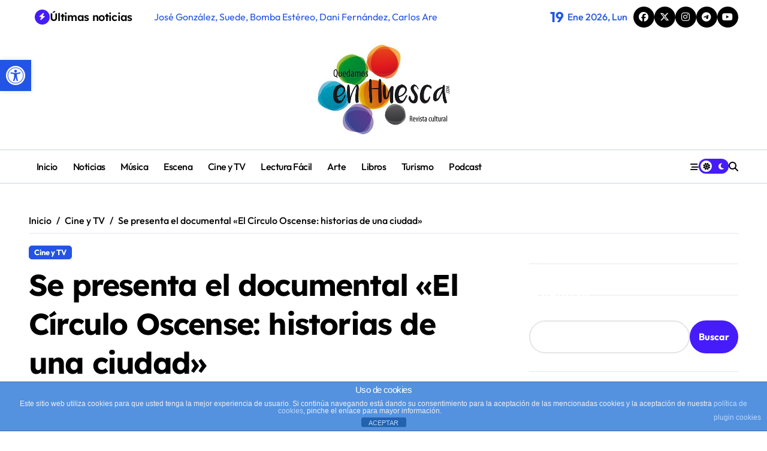

--- FILE ---
content_type: text/html; charset=UTF-8
request_url: https://quedamosenhuesca.com/documental-circulo-oscense-huesca/
body_size: 104123
content:
<!-- =========================
  Page Breadcrumb   
============================== -->
<!DOCTYPE html>
<html  xmlns="http://www.w3.org/1999/xhtml" prefix="" lang="es">
<head>
    <meta charset="UTF-8">
    <meta name="viewport" content="width=device-width, initial-scale=1">
    <link rel="profile" href="https://gmpg.org/xfn/11">
    
<!-- BEGIN Metadata added by the Add-Meta-Tags WordPress plugin -->
<meta name="description" content="El trabajo se presenta este martes 17, a partir de las 19 horas, en el salón azul de este edificio conocido como Casino de Huesca y realizado por el fotógrafo e historiador oscense Vicente Lachén con las ayudas de investigación del Instituto de Estudios Altoaragoneses de la Diputación." />
<meta name="keywords" content="agenda cultural huesca,cultura huesca,cultura,huesca,cartelera huesca,conciertos huesca,conciertos,matadero huesca,teatro huesca,noticias huesca,huesca comarcas,música huesca, cine y tv, circulo oscense, documental, historia, huesca, instituto de estudios altoaragoneses" />
<!-- END Metadata added by the Add-Meta-Tags WordPress plugin -->

<meta name='robots' content='index, follow, max-image-preview:large, max-snippet:-1, max-video-preview:-1' />
	<style>img:is([sizes="auto" i], [sizes^="auto," i]) { contain-intrinsic-size: 3000px 1500px }</style>
	
	<!-- This site is optimized with the Yoast SEO plugin v24.2 - https://yoast.com/wordpress/plugins/seo/ -->
	<title>Se presenta el documental &quot;El Círculo Oscense: historias de una ciudad&quot; - Quedamos en Huesca</title>
	<meta name="description" content="Se presenta este martes 17 de enero en el salón azul del Casino de Huesca y está realizado por el fotógrafo e historiador oscense Vicente Lachén." />
	<link rel="canonical" href="https://quedamosenhuesca.com/documental-circulo-oscense-huesca/" />
	<meta property="og:locale" content="es_ES" />
	<meta property="og:type" content="article" />
	<meta property="og:title" content="Se presenta el documental &quot;El Círculo Oscense: historias de una ciudad&quot; - Quedamos en Huesca" />
	<meta property="og:description" content="Se presenta este martes 17 de enero en el salón azul del Casino de Huesca y está realizado por el fotógrafo e historiador oscense Vicente Lachén." />
	<meta property="og:url" content="https://quedamosenhuesca.com/documental-circulo-oscense-huesca/" />
	<meta property="og:site_name" content="Quedamos en Huesca" />
	<meta property="article:publisher" content="http://www.facebook.com/quedamosenhuesca" />
	<meta property="article:published_time" content="2017-01-17T16:05:13+00:00" />
	<meta property="og:image" content="https://i0.wp.com/quedamosenhuesca.com/wp-content/uploads/2017/01/casino-huesca.jpeg?fit=600%2C450&ssl=1" />
	<meta property="og:image:width" content="600" />
	<meta property="og:image:height" content="450" />
	<meta property="og:image:type" content="image/jpeg" />
	<meta name="author" content="redaccion" />
	<meta name="twitter:card" content="summary_large_image" />
	<meta name="twitter:creator" content="@QuedamosHuesca" />
	<meta name="twitter:site" content="@QuedamosHuesca" />
	<meta name="twitter:label1" content="Escrito por" />
	<meta name="twitter:data1" content="redaccion" />
	<meta name="twitter:label2" content="Tiempo de lectura" />
	<meta name="twitter:data2" content="3 minutos" />
	<script type="application/ld+json" class="yoast-schema-graph">{"@context":"https://schema.org","@graph":[{"@type":"Article","@id":"https://quedamosenhuesca.com/documental-circulo-oscense-huesca/#article","isPartOf":{"@id":"https://quedamosenhuesca.com/documental-circulo-oscense-huesca/"},"author":{"name":"redaccion","@id":"https://quedamosenhuesca.com/#/schema/person/61260f95ca58b2c018119907e562ef8b"},"headline":"Se presenta el documental «El Círculo Oscense: historias de una ciudad»","datePublished":"2017-01-17T16:05:13+00:00","dateModified":"2017-01-17T16:05:13+00:00","mainEntityOfPage":{"@id":"https://quedamosenhuesca.com/documental-circulo-oscense-huesca/"},"wordCount":566,"publisher":{"@id":"https://quedamosenhuesca.com/#organization"},"image":{"@id":"https://quedamosenhuesca.com/documental-circulo-oscense-huesca/#primaryimage"},"thumbnailUrl":"https://quedamosenhuesca.com/wp-content/uploads/2017/01/casino-huesca.jpeg","keywords":["circulo oscense","documental","historia","Huesca","instituto de estudios altoaragoneses"],"articleSection":["Cine y TV"],"inLanguage":"es"},{"@type":"WebPage","@id":"https://quedamosenhuesca.com/documental-circulo-oscense-huesca/","url":"https://quedamosenhuesca.com/documental-circulo-oscense-huesca/","name":"Se presenta el documental \"El Círculo Oscense: historias de una ciudad\" - Quedamos en Huesca","isPartOf":{"@id":"https://quedamosenhuesca.com/#website"},"primaryImageOfPage":{"@id":"https://quedamosenhuesca.com/documental-circulo-oscense-huesca/#primaryimage"},"image":{"@id":"https://quedamosenhuesca.com/documental-circulo-oscense-huesca/#primaryimage"},"thumbnailUrl":"https://quedamosenhuesca.com/wp-content/uploads/2017/01/casino-huesca.jpeg","datePublished":"2017-01-17T16:05:13+00:00","dateModified":"2017-01-17T16:05:13+00:00","description":"Se presenta este martes 17 de enero en el salón azul del Casino de Huesca y está realizado por el fotógrafo e historiador oscense Vicente Lachén.","breadcrumb":{"@id":"https://quedamosenhuesca.com/documental-circulo-oscense-huesca/#breadcrumb"},"inLanguage":"es","potentialAction":[{"@type":"ReadAction","target":["https://quedamosenhuesca.com/documental-circulo-oscense-huesca/"]}]},{"@type":"ImageObject","inLanguage":"es","@id":"https://quedamosenhuesca.com/documental-circulo-oscense-huesca/#primaryimage","url":"https://quedamosenhuesca.com/wp-content/uploads/2017/01/casino-huesca.jpeg","contentUrl":"https://quedamosenhuesca.com/wp-content/uploads/2017/01/casino-huesca.jpeg","width":600,"height":450,"caption":"documental círculo oscense huesca"},{"@type":"BreadcrumbList","@id":"https://quedamosenhuesca.com/documental-circulo-oscense-huesca/#breadcrumb","itemListElement":[{"@type":"ListItem","position":1,"name":"Portada","item":"https://quedamosenhuesca.com/"},{"@type":"ListItem","position":2,"name":"Se presenta el documental «El Círculo Oscense: historias de una ciudad»"}]},{"@type":"WebSite","@id":"https://quedamosenhuesca.com/#website","url":"https://quedamosenhuesca.com/","name":"Quedamos en Huesca","description":"Revista cultural de la provincia de Huesca","publisher":{"@id":"https://quedamosenhuesca.com/#organization"},"potentialAction":[{"@type":"SearchAction","target":{"@type":"EntryPoint","urlTemplate":"https://quedamosenhuesca.com/?s={search_term_string}"},"query-input":{"@type":"PropertyValueSpecification","valueRequired":true,"valueName":"search_term_string"}}],"inLanguage":"es"},{"@type":"Organization","@id":"https://quedamosenhuesca.com/#organization","name":"Asociación Cultural CulturizArte","url":"https://quedamosenhuesca.com/","logo":{"@type":"ImageObject","inLanguage":"es","@id":"https://quedamosenhuesca.com/#/schema/logo/image/","url":"https://i0.wp.com/quedamosenhuesca.com/wp-content/uploads/2016/01/logo-culturizarte.jpg?fit=400%2C400&ssl=1","contentUrl":"https://i0.wp.com/quedamosenhuesca.com/wp-content/uploads/2016/01/logo-culturizarte.jpg?fit=400%2C400&ssl=1","width":400,"height":400,"caption":"Asociación Cultural CulturizArte"},"image":{"@id":"https://quedamosenhuesca.com/#/schema/logo/image/"},"sameAs":["http://www.facebook.com/quedamosenhuesca","https://x.com/QuedamosHuesca","http://www.instagram.com/enhuesca","https://www.youtube.com/channel/UC956J2zgfMTKHXHZd7Ky5PQ"]},{"@type":"Person","@id":"https://quedamosenhuesca.com/#/schema/person/61260f95ca58b2c018119907e562ef8b","name":"redaccion","image":{"@type":"ImageObject","inLanguage":"es","@id":"https://quedamosenhuesca.com/#/schema/person/image/","url":"https://secure.gravatar.com/avatar/76d0a993808dc5cd35b3a72bc80373f0?s=96&d=mm&r=g","contentUrl":"https://secure.gravatar.com/avatar/76d0a993808dc5cd35b3a72bc80373f0?s=96&d=mm&r=g","caption":"redaccion"},"url":"https://quedamosenhuesca.com/author/redaccion/"}]}</script>
	<!-- / Yoast SEO plugin. -->


<link rel='dns-prefetch' href='//www.googletagmanager.com' />
<link rel="alternate" type="application/rss+xml" title="Quedamos en Huesca &raquo; Feed" href="https://quedamosenhuesca.com/feed/" />
<link rel="alternate" type="application/rss+xml" title="Quedamos en Huesca &raquo; Feed de los comentarios" href="https://quedamosenhuesca.com/comments/feed/" />
<script type="text/javascript">
/* <![CDATA[ */
window._wpemojiSettings = {"baseUrl":"https:\/\/s.w.org\/images\/core\/emoji\/15.0.3\/72x72\/","ext":".png","svgUrl":"https:\/\/s.w.org\/images\/core\/emoji\/15.0.3\/svg\/","svgExt":".svg","source":{"concatemoji":"https:\/\/quedamosenhuesca.com\/wp-includes\/js\/wp-emoji-release.min.js?ver=6.7.1"}};
/*! This file is auto-generated */
!function(i,n){var o,s,e;function c(e){try{var t={supportTests:e,timestamp:(new Date).valueOf()};sessionStorage.setItem(o,JSON.stringify(t))}catch(e){}}function p(e,t,n){e.clearRect(0,0,e.canvas.width,e.canvas.height),e.fillText(t,0,0);var t=new Uint32Array(e.getImageData(0,0,e.canvas.width,e.canvas.height).data),r=(e.clearRect(0,0,e.canvas.width,e.canvas.height),e.fillText(n,0,0),new Uint32Array(e.getImageData(0,0,e.canvas.width,e.canvas.height).data));return t.every(function(e,t){return e===r[t]})}function u(e,t,n){switch(t){case"flag":return n(e,"\ud83c\udff3\ufe0f\u200d\u26a7\ufe0f","\ud83c\udff3\ufe0f\u200b\u26a7\ufe0f")?!1:!n(e,"\ud83c\uddfa\ud83c\uddf3","\ud83c\uddfa\u200b\ud83c\uddf3")&&!n(e,"\ud83c\udff4\udb40\udc67\udb40\udc62\udb40\udc65\udb40\udc6e\udb40\udc67\udb40\udc7f","\ud83c\udff4\u200b\udb40\udc67\u200b\udb40\udc62\u200b\udb40\udc65\u200b\udb40\udc6e\u200b\udb40\udc67\u200b\udb40\udc7f");case"emoji":return!n(e,"\ud83d\udc26\u200d\u2b1b","\ud83d\udc26\u200b\u2b1b")}return!1}function f(e,t,n){var r="undefined"!=typeof WorkerGlobalScope&&self instanceof WorkerGlobalScope?new OffscreenCanvas(300,150):i.createElement("canvas"),a=r.getContext("2d",{willReadFrequently:!0}),o=(a.textBaseline="top",a.font="600 32px Arial",{});return e.forEach(function(e){o[e]=t(a,e,n)}),o}function t(e){var t=i.createElement("script");t.src=e,t.defer=!0,i.head.appendChild(t)}"undefined"!=typeof Promise&&(o="wpEmojiSettingsSupports",s=["flag","emoji"],n.supports={everything:!0,everythingExceptFlag:!0},e=new Promise(function(e){i.addEventListener("DOMContentLoaded",e,{once:!0})}),new Promise(function(t){var n=function(){try{var e=JSON.parse(sessionStorage.getItem(o));if("object"==typeof e&&"number"==typeof e.timestamp&&(new Date).valueOf()<e.timestamp+604800&&"object"==typeof e.supportTests)return e.supportTests}catch(e){}return null}();if(!n){if("undefined"!=typeof Worker&&"undefined"!=typeof OffscreenCanvas&&"undefined"!=typeof URL&&URL.createObjectURL&&"undefined"!=typeof Blob)try{var e="postMessage("+f.toString()+"("+[JSON.stringify(s),u.toString(),p.toString()].join(",")+"));",r=new Blob([e],{type:"text/javascript"}),a=new Worker(URL.createObjectURL(r),{name:"wpTestEmojiSupports"});return void(a.onmessage=function(e){c(n=e.data),a.terminate(),t(n)})}catch(e){}c(n=f(s,u,p))}t(n)}).then(function(e){for(var t in e)n.supports[t]=e[t],n.supports.everything=n.supports.everything&&n.supports[t],"flag"!==t&&(n.supports.everythingExceptFlag=n.supports.everythingExceptFlag&&n.supports[t]);n.supports.everythingExceptFlag=n.supports.everythingExceptFlag&&!n.supports.flag,n.DOMReady=!1,n.readyCallback=function(){n.DOMReady=!0}}).then(function(){return e}).then(function(){var e;n.supports.everything||(n.readyCallback(),(e=n.source||{}).concatemoji?t(e.concatemoji):e.wpemoji&&e.twemoji&&(t(e.twemoji),t(e.wpemoji)))}))}((window,document),window._wpemojiSettings);
/* ]]> */
</script>
<link rel='stylesheet' id='newspaperup-theme-fonts-css' href='https://quedamosenhuesca.com/wp-content/fonts/e6dcdd359cfd670a0c0c2415d5e85e5d.css?ver=20201110' type='text/css' media='all' />
<style id='wp-emoji-styles-inline-css' type='text/css'>

	img.wp-smiley, img.emoji {
		display: inline !important;
		border: none !important;
		box-shadow: none !important;
		height: 1em !important;
		width: 1em !important;
		margin: 0 0.07em !important;
		vertical-align: -0.1em !important;
		background: none !important;
		padding: 0 !important;
	}
</style>
<link rel='stylesheet' id='wp-block-library-css' href='https://quedamosenhuesca.com/wp-includes/css/dist/block-library/style.min.css?ver=6.7.1' type='text/css' media='all' />
<style id='wp-block-library-theme-inline-css' type='text/css'>
.wp-block-audio :where(figcaption){color:#555;font-size:13px;text-align:center}.is-dark-theme .wp-block-audio :where(figcaption){color:#ffffffa6}.wp-block-audio{margin:0 0 1em}.wp-block-code{border:1px solid #ccc;border-radius:4px;font-family:Menlo,Consolas,monaco,monospace;padding:.8em 1em}.wp-block-embed :where(figcaption){color:#555;font-size:13px;text-align:center}.is-dark-theme .wp-block-embed :where(figcaption){color:#ffffffa6}.wp-block-embed{margin:0 0 1em}.blocks-gallery-caption{color:#555;font-size:13px;text-align:center}.is-dark-theme .blocks-gallery-caption{color:#ffffffa6}:root :where(.wp-block-image figcaption){color:#555;font-size:13px;text-align:center}.is-dark-theme :root :where(.wp-block-image figcaption){color:#ffffffa6}.wp-block-image{margin:0 0 1em}.wp-block-pullquote{border-bottom:4px solid;border-top:4px solid;color:currentColor;margin-bottom:1.75em}.wp-block-pullquote cite,.wp-block-pullquote footer,.wp-block-pullquote__citation{color:currentColor;font-size:.8125em;font-style:normal;text-transform:uppercase}.wp-block-quote{border-left:.25em solid;margin:0 0 1.75em;padding-left:1em}.wp-block-quote cite,.wp-block-quote footer{color:currentColor;font-size:.8125em;font-style:normal;position:relative}.wp-block-quote:where(.has-text-align-right){border-left:none;border-right:.25em solid;padding-left:0;padding-right:1em}.wp-block-quote:where(.has-text-align-center){border:none;padding-left:0}.wp-block-quote.is-large,.wp-block-quote.is-style-large,.wp-block-quote:where(.is-style-plain){border:none}.wp-block-search .wp-block-search__label{font-weight:700}.wp-block-search__button{border:1px solid #ccc;padding:.375em .625em}:where(.wp-block-group.has-background){padding:1.25em 2.375em}.wp-block-separator.has-css-opacity{opacity:.4}.wp-block-separator{border:none;border-bottom:2px solid;margin-left:auto;margin-right:auto}.wp-block-separator.has-alpha-channel-opacity{opacity:1}.wp-block-separator:not(.is-style-wide):not(.is-style-dots){width:100px}.wp-block-separator.has-background:not(.is-style-dots){border-bottom:none;height:1px}.wp-block-separator.has-background:not(.is-style-wide):not(.is-style-dots){height:2px}.wp-block-table{margin:0 0 1em}.wp-block-table td,.wp-block-table th{word-break:normal}.wp-block-table :where(figcaption){color:#555;font-size:13px;text-align:center}.is-dark-theme .wp-block-table :where(figcaption){color:#ffffffa6}.wp-block-video :where(figcaption){color:#555;font-size:13px;text-align:center}.is-dark-theme .wp-block-video :where(figcaption){color:#ffffffa6}.wp-block-video{margin:0 0 1em}:root :where(.wp-block-template-part.has-background){margin-bottom:0;margin-top:0;padding:1.25em 2.375em}
</style>
<style id='classic-theme-styles-inline-css' type='text/css'>
/*! This file is auto-generated */
.wp-block-button__link{color:#fff;background-color:#32373c;border-radius:9999px;box-shadow:none;text-decoration:none;padding:calc(.667em + 2px) calc(1.333em + 2px);font-size:1.125em}.wp-block-file__button{background:#32373c;color:#fff;text-decoration:none}
</style>
<style id='global-styles-inline-css' type='text/css'>
:root{--wp--preset--aspect-ratio--square: 1;--wp--preset--aspect-ratio--4-3: 4/3;--wp--preset--aspect-ratio--3-4: 3/4;--wp--preset--aspect-ratio--3-2: 3/2;--wp--preset--aspect-ratio--2-3: 2/3;--wp--preset--aspect-ratio--16-9: 16/9;--wp--preset--aspect-ratio--9-16: 9/16;--wp--preset--color--black: #000000;--wp--preset--color--cyan-bluish-gray: #abb8c3;--wp--preset--color--white: #ffffff;--wp--preset--color--pale-pink: #f78da7;--wp--preset--color--vivid-red: #cf2e2e;--wp--preset--color--luminous-vivid-orange: #ff6900;--wp--preset--color--luminous-vivid-amber: #fcb900;--wp--preset--color--light-green-cyan: #7bdcb5;--wp--preset--color--vivid-green-cyan: #00d084;--wp--preset--color--pale-cyan-blue: #8ed1fc;--wp--preset--color--vivid-cyan-blue: #0693e3;--wp--preset--color--vivid-purple: #9b51e0;--wp--preset--gradient--vivid-cyan-blue-to-vivid-purple: linear-gradient(135deg,rgba(6,147,227,1) 0%,rgb(155,81,224) 100%);--wp--preset--gradient--light-green-cyan-to-vivid-green-cyan: linear-gradient(135deg,rgb(122,220,180) 0%,rgb(0,208,130) 100%);--wp--preset--gradient--luminous-vivid-amber-to-luminous-vivid-orange: linear-gradient(135deg,rgba(252,185,0,1) 0%,rgba(255,105,0,1) 100%);--wp--preset--gradient--luminous-vivid-orange-to-vivid-red: linear-gradient(135deg,rgba(255,105,0,1) 0%,rgb(207,46,46) 100%);--wp--preset--gradient--very-light-gray-to-cyan-bluish-gray: linear-gradient(135deg,rgb(238,238,238) 0%,rgb(169,184,195) 100%);--wp--preset--gradient--cool-to-warm-spectrum: linear-gradient(135deg,rgb(74,234,220) 0%,rgb(151,120,209) 20%,rgb(207,42,186) 40%,rgb(238,44,130) 60%,rgb(251,105,98) 80%,rgb(254,248,76) 100%);--wp--preset--gradient--blush-light-purple: linear-gradient(135deg,rgb(255,206,236) 0%,rgb(152,150,240) 100%);--wp--preset--gradient--blush-bordeaux: linear-gradient(135deg,rgb(254,205,165) 0%,rgb(254,45,45) 50%,rgb(107,0,62) 100%);--wp--preset--gradient--luminous-dusk: linear-gradient(135deg,rgb(255,203,112) 0%,rgb(199,81,192) 50%,rgb(65,88,208) 100%);--wp--preset--gradient--pale-ocean: linear-gradient(135deg,rgb(255,245,203) 0%,rgb(182,227,212) 50%,rgb(51,167,181) 100%);--wp--preset--gradient--electric-grass: linear-gradient(135deg,rgb(202,248,128) 0%,rgb(113,206,126) 100%);--wp--preset--gradient--midnight: linear-gradient(135deg,rgb(2,3,129) 0%,rgb(40,116,252) 100%);--wp--preset--font-size--small: 13px;--wp--preset--font-size--medium: 20px;--wp--preset--font-size--large: 36px;--wp--preset--font-size--x-large: 42px;--wp--preset--spacing--20: 0.44rem;--wp--preset--spacing--30: 0.67rem;--wp--preset--spacing--40: 1rem;--wp--preset--spacing--50: 1.5rem;--wp--preset--spacing--60: 2.25rem;--wp--preset--spacing--70: 3.38rem;--wp--preset--spacing--80: 5.06rem;--wp--preset--shadow--natural: 6px 6px 9px rgba(0, 0, 0, 0.2);--wp--preset--shadow--deep: 12px 12px 50px rgba(0, 0, 0, 0.4);--wp--preset--shadow--sharp: 6px 6px 0px rgba(0, 0, 0, 0.2);--wp--preset--shadow--outlined: 6px 6px 0px -3px rgba(255, 255, 255, 1), 6px 6px rgba(0, 0, 0, 1);--wp--preset--shadow--crisp: 6px 6px 0px rgba(0, 0, 0, 1);}:where(.is-layout-flex){gap: 0.5em;}:where(.is-layout-grid){gap: 0.5em;}body .is-layout-flex{display: flex;}.is-layout-flex{flex-wrap: wrap;align-items: center;}.is-layout-flex > :is(*, div){margin: 0;}body .is-layout-grid{display: grid;}.is-layout-grid > :is(*, div){margin: 0;}:where(.wp-block-columns.is-layout-flex){gap: 2em;}:where(.wp-block-columns.is-layout-grid){gap: 2em;}:where(.wp-block-post-template.is-layout-flex){gap: 1.25em;}:where(.wp-block-post-template.is-layout-grid){gap: 1.25em;}.has-black-color{color: var(--wp--preset--color--black) !important;}.has-cyan-bluish-gray-color{color: var(--wp--preset--color--cyan-bluish-gray) !important;}.has-white-color{color: var(--wp--preset--color--white) !important;}.has-pale-pink-color{color: var(--wp--preset--color--pale-pink) !important;}.has-vivid-red-color{color: var(--wp--preset--color--vivid-red) !important;}.has-luminous-vivid-orange-color{color: var(--wp--preset--color--luminous-vivid-orange) !important;}.has-luminous-vivid-amber-color{color: var(--wp--preset--color--luminous-vivid-amber) !important;}.has-light-green-cyan-color{color: var(--wp--preset--color--light-green-cyan) !important;}.has-vivid-green-cyan-color{color: var(--wp--preset--color--vivid-green-cyan) !important;}.has-pale-cyan-blue-color{color: var(--wp--preset--color--pale-cyan-blue) !important;}.has-vivid-cyan-blue-color{color: var(--wp--preset--color--vivid-cyan-blue) !important;}.has-vivid-purple-color{color: var(--wp--preset--color--vivid-purple) !important;}.has-black-background-color{background-color: var(--wp--preset--color--black) !important;}.has-cyan-bluish-gray-background-color{background-color: var(--wp--preset--color--cyan-bluish-gray) !important;}.has-white-background-color{background-color: var(--wp--preset--color--white) !important;}.has-pale-pink-background-color{background-color: var(--wp--preset--color--pale-pink) !important;}.has-vivid-red-background-color{background-color: var(--wp--preset--color--vivid-red) !important;}.has-luminous-vivid-orange-background-color{background-color: var(--wp--preset--color--luminous-vivid-orange) !important;}.has-luminous-vivid-amber-background-color{background-color: var(--wp--preset--color--luminous-vivid-amber) !important;}.has-light-green-cyan-background-color{background-color: var(--wp--preset--color--light-green-cyan) !important;}.has-vivid-green-cyan-background-color{background-color: var(--wp--preset--color--vivid-green-cyan) !important;}.has-pale-cyan-blue-background-color{background-color: var(--wp--preset--color--pale-cyan-blue) !important;}.has-vivid-cyan-blue-background-color{background-color: var(--wp--preset--color--vivid-cyan-blue) !important;}.has-vivid-purple-background-color{background-color: var(--wp--preset--color--vivid-purple) !important;}.has-black-border-color{border-color: var(--wp--preset--color--black) !important;}.has-cyan-bluish-gray-border-color{border-color: var(--wp--preset--color--cyan-bluish-gray) !important;}.has-white-border-color{border-color: var(--wp--preset--color--white) !important;}.has-pale-pink-border-color{border-color: var(--wp--preset--color--pale-pink) !important;}.has-vivid-red-border-color{border-color: var(--wp--preset--color--vivid-red) !important;}.has-luminous-vivid-orange-border-color{border-color: var(--wp--preset--color--luminous-vivid-orange) !important;}.has-luminous-vivid-amber-border-color{border-color: var(--wp--preset--color--luminous-vivid-amber) !important;}.has-light-green-cyan-border-color{border-color: var(--wp--preset--color--light-green-cyan) !important;}.has-vivid-green-cyan-border-color{border-color: var(--wp--preset--color--vivid-green-cyan) !important;}.has-pale-cyan-blue-border-color{border-color: var(--wp--preset--color--pale-cyan-blue) !important;}.has-vivid-cyan-blue-border-color{border-color: var(--wp--preset--color--vivid-cyan-blue) !important;}.has-vivid-purple-border-color{border-color: var(--wp--preset--color--vivid-purple) !important;}.has-vivid-cyan-blue-to-vivid-purple-gradient-background{background: var(--wp--preset--gradient--vivid-cyan-blue-to-vivid-purple) !important;}.has-light-green-cyan-to-vivid-green-cyan-gradient-background{background: var(--wp--preset--gradient--light-green-cyan-to-vivid-green-cyan) !important;}.has-luminous-vivid-amber-to-luminous-vivid-orange-gradient-background{background: var(--wp--preset--gradient--luminous-vivid-amber-to-luminous-vivid-orange) !important;}.has-luminous-vivid-orange-to-vivid-red-gradient-background{background: var(--wp--preset--gradient--luminous-vivid-orange-to-vivid-red) !important;}.has-very-light-gray-to-cyan-bluish-gray-gradient-background{background: var(--wp--preset--gradient--very-light-gray-to-cyan-bluish-gray) !important;}.has-cool-to-warm-spectrum-gradient-background{background: var(--wp--preset--gradient--cool-to-warm-spectrum) !important;}.has-blush-light-purple-gradient-background{background: var(--wp--preset--gradient--blush-light-purple) !important;}.has-blush-bordeaux-gradient-background{background: var(--wp--preset--gradient--blush-bordeaux) !important;}.has-luminous-dusk-gradient-background{background: var(--wp--preset--gradient--luminous-dusk) !important;}.has-pale-ocean-gradient-background{background: var(--wp--preset--gradient--pale-ocean) !important;}.has-electric-grass-gradient-background{background: var(--wp--preset--gradient--electric-grass) !important;}.has-midnight-gradient-background{background: var(--wp--preset--gradient--midnight) !important;}.has-small-font-size{font-size: var(--wp--preset--font-size--small) !important;}.has-medium-font-size{font-size: var(--wp--preset--font-size--medium) !important;}.has-large-font-size{font-size: var(--wp--preset--font-size--large) !important;}.has-x-large-font-size{font-size: var(--wp--preset--font-size--x-large) !important;}
:where(.wp-block-post-template.is-layout-flex){gap: 1.25em;}:where(.wp-block-post-template.is-layout-grid){gap: 1.25em;}
:where(.wp-block-columns.is-layout-flex){gap: 2em;}:where(.wp-block-columns.is-layout-grid){gap: 2em;}
:root :where(.wp-block-pullquote){font-size: 1.5em;line-height: 1.6;}
</style>
<link rel='stylesheet' id='front-estilos-css' href='https://quedamosenhuesca.com/wp-content/plugins/asesor-cookies-para-la-ley-en-espana/html/front/estilos.css?ver=6.7.1' type='text/css' media='all' />
<link rel='stylesheet' id='bcct_style-css' href='https://quedamosenhuesca.com/wp-content/plugins/better-click-to-tweet/assets/css/styles.css?ver=3.0' type='text/css' media='all' />
<link rel='stylesheet' id='all-css-css' href='https://quedamosenhuesca.com/wp-content/themes/newspaperup/css/all.css?ver=6.7.1' type='text/css' media='all' />
<link rel='stylesheet' id='dark-css' href='https://quedamosenhuesca.com/wp-content/themes/newspaperup/css/colors/dark.css?ver=6.7.1' type='text/css' media='all' />
<link rel='stylesheet' id='core-css' href='https://quedamosenhuesca.com/wp-content/themes/newspaperup/css/core.css?ver=6.7.1' type='text/css' media='all' />
<link rel='stylesheet' id='newspaperup-style-css' href='https://quedamosenhuesca.com/wp-content/themes/newspaperup/style.css?ver=6.7.1' type='text/css' media='all' />
<style id='newspaperup-style-inline-css' type='text/css'>
.site-branding-text .site-title a { font-size: 39px;} .site-logo a.navbar-brand img { width: 232px;} .bs-slide .inner .title { font-size: 23px !important;} .multi-post-widget .bs-blog-post.three.bsm .title { font-size: 16px !important;} footer .bs-footer-bottom-area .custom-logo, footer .bs-footer-copyright .custom-logo { width: 300px;} 
</style>
<link rel='stylesheet' id='wp-core-css' href='https://quedamosenhuesca.com/wp-content/themes/newspaperup/css/wp-core.css?ver=6.7.1' type='text/css' media='all' />
<link rel='stylesheet' id='default-css' href='https://quedamosenhuesca.com/wp-content/themes/newspaperup/css/colors/default.css?ver=6.7.1' type='text/css' media='all' />
<link rel='stylesheet' id='swiper-bundle-css-css' href='https://quedamosenhuesca.com/wp-content/themes/newspaperup/css/swiper-bundle.css?ver=6.7.1' type='text/css' media='all' />
<link rel='stylesheet' id='menu-core-css-css' href='https://quedamosenhuesca.com/wp-content/themes/newspaperup/css/sm-core-css.css?ver=6.7.1' type='text/css' media='all' />
<link rel='stylesheet' id='smartmenus-css' href='https://quedamosenhuesca.com/wp-content/themes/newspaperup/css/sm-clean.css?ver=6.7.1' type='text/css' media='all' />
<link rel='stylesheet' id='login-with-ajax-css' href='https://quedamosenhuesca.com/wp-content/plugins/login-with-ajax/templates/widget.css?ver=4.3' type='text/css' media='all' />
<link rel='stylesheet' id='pojo-a11y-css' href='https://quedamosenhuesca.com/wp-content/plugins/pojo-accessibility/assets/css/style.min.css?ver=1.0.0' type='text/css' media='all' />
<script type="text/javascript" src="https://quedamosenhuesca.com/wp-includes/js/jquery/jquery.min.js?ver=3.7.1" id="jquery-core-js"></script>
<script type="text/javascript" src="https://quedamosenhuesca.com/wp-includes/js/jquery/jquery-migrate.min.js?ver=3.4.1" id="jquery-migrate-js"></script>
<script type="text/javascript" id="front-principal-js-extra">
/* <![CDATA[ */
var cdp_cookies_info = {"url_plugin":"https:\/\/quedamosenhuesca.com\/wp-content\/plugins\/asesor-cookies-para-la-ley-en-espana\/plugin.php","url_admin_ajax":"https:\/\/quedamosenhuesca.com\/wp-admin\/admin-ajax.php"};
/* ]]> */
</script>
<script type="text/javascript" src="https://quedamosenhuesca.com/wp-content/plugins/asesor-cookies-para-la-ley-en-espana/html/front/principal.js?ver=6.7.1" id="front-principal-js"></script>
<script type="text/javascript" src="https://www.googletagmanager.com/gtag/js?id=UA-40446011-2&amp;ver=6.7.1" id="wk-analytics-script-js"></script>
<script type="text/javascript" id="wk-analytics-script-js-after">
/* <![CDATA[ */
function shouldTrack(){
var trackLoggedIn = true;
var loggedIn = false;
if(!loggedIn){
return true;
} else if( trackLoggedIn ) {
return true;
}
return false;
}
function hasWKGoogleAnalyticsCookie() {
return (new RegExp('wp_wk_ga_untrack_' + document.location.hostname)).test(document.cookie);
}
if (!hasWKGoogleAnalyticsCookie() && shouldTrack()) {
//Google Analytics
window.dataLayer = window.dataLayer || [];
function gtag(){dataLayer.push(arguments);}
gtag('js', new Date());
gtag('config', 'UA-40446011-2', { 'anonymize_ip': true });
}
/* ]]> */
</script>
<script type="text/javascript" src="https://quedamosenhuesca.com/wp-content/themes/newspaperup/js/navigation.js?ver=6.7.1" id="newspaperup-navigation-js"></script>
<script type="text/javascript" src="https://quedamosenhuesca.com/wp-content/themes/newspaperup/js/swiper-bundle.js?ver=6.7.1" id="swiper-bundle-js"></script>
<script type="text/javascript" src="https://quedamosenhuesca.com/wp-content/themes/newspaperup/js/hc-sticky.js?ver=6.7.1" id="sticky-js-js"></script>
<script type="text/javascript" src="https://quedamosenhuesca.com/wp-content/themes/newspaperup/js/jquery.sticky.js?ver=6.7.1" id="sticky-header-js-js"></script>
<script type="text/javascript" src="https://quedamosenhuesca.com/wp-content/themes/newspaperup/js/jquery.smartmenus.js?ver=6.7.1" id="smartmenus-js-js"></script>
<script type="text/javascript" src="https://quedamosenhuesca.com/wp-content/themes/newspaperup/js/jquery.cookie.min.js?ver=6.7.1" id="jquery-cookie-js"></script>
<script type="text/javascript" id="login-with-ajax-js-extra">
/* <![CDATA[ */
var LWA = {"ajaxurl":"https:\/\/quedamosenhuesca.com\/wp-admin\/admin-ajax.php","off":""};
/* ]]> */
</script>
<script type="text/javascript" src="https://quedamosenhuesca.com/wp-content/plugins/login-with-ajax/templates/login-with-ajax.legacy.min.js?ver=4.3" id="login-with-ajax-js"></script>
<script type="text/javascript" src="https://quedamosenhuesca.com/wp-content/plugins/login-with-ajax/ajaxify/ajaxify.min.js?ver=4.3" id="login-with-ajax-ajaxify-js"></script>
<link rel="https://api.w.org/" href="https://quedamosenhuesca.com/wp-json/" /><link rel="alternate" title="JSON" type="application/json" href="https://quedamosenhuesca.com/wp-json/wp/v2/posts/4020" /><link rel="EditURI" type="application/rsd+xml" title="RSD" href="https://quedamosenhuesca.com/xmlrpc.php?rsd" />
<meta name="generator" content="WordPress 6.7.1" />
<link rel='shortlink' href='https://quedamosenhuesca.com/?p=4020' />
<link rel="alternate" title="oEmbed (JSON)" type="application/json+oembed" href="https://quedamosenhuesca.com/wp-json/oembed/1.0/embed?url=https%3A%2F%2Fquedamosenhuesca.com%2Fdocumental-circulo-oscense-huesca%2F" />
<link rel="alternate" title="oEmbed (XML)" type="text/xml+oembed" href="https://quedamosenhuesca.com/wp-json/oembed/1.0/embed?url=https%3A%2F%2Fquedamosenhuesca.com%2Fdocumental-circulo-oscense-huesca%2F&#038;format=xml" />
        <style>
            .bs-blog-post p:nth-of-type(1)::first-letter {
                display: none;
            }
        </style>
    <style type="text/css">
#pojo-a11y-toolbar .pojo-a11y-toolbar-toggle a{ background-color: #2454e5;	color: #ffffff;}
#pojo-a11y-toolbar .pojo-a11y-toolbar-overlay, #pojo-a11y-toolbar .pojo-a11y-toolbar-overlay ul.pojo-a11y-toolbar-items.pojo-a11y-links{ border-color: #2454e5;}
body.pojo-a11y-focusable a:focus{ outline-style: solid !important;	outline-width: 1px !important;	outline-color: #FF0000 !important;}
#pojo-a11y-toolbar{ top: 100px !important;}
#pojo-a11y-toolbar .pojo-a11y-toolbar-overlay{ background-color: #ffffff;}
#pojo-a11y-toolbar .pojo-a11y-toolbar-overlay ul.pojo-a11y-toolbar-items li.pojo-a11y-toolbar-item a, #pojo-a11y-toolbar .pojo-a11y-toolbar-overlay p.pojo-a11y-toolbar-title{ color: #333333;}
#pojo-a11y-toolbar .pojo-a11y-toolbar-overlay ul.pojo-a11y-toolbar-items li.pojo-a11y-toolbar-item a.active{ background-color: #2454e5;	color: #ffffff;}
@media (max-width: 767px) { #pojo-a11y-toolbar { top: 50px !important; } }</style><style type="text/css">.broken_link, a.broken_link {
	text-decoration: line-through;
}</style>        <style type="text/css">
            
                .site-title,
                .site-description {
                    position: absolute;
                    clip: rect(1px, 1px, 1px, 1px);
                }

                    </style>
        <link rel="icon" href="https://quedamosenhuesca.com/wp-content/uploads/2016/01/cropped-bolos-32x32.jpg" sizes="32x32" />
<link rel="icon" href="https://quedamosenhuesca.com/wp-content/uploads/2016/01/cropped-bolos-192x192.jpg" sizes="192x192" />
<link rel="apple-touch-icon" href="https://quedamosenhuesca.com/wp-content/uploads/2016/01/cropped-bolos-180x180.jpg" />
<meta name="msapplication-TileImage" content="https://quedamosenhuesca.com/wp-content/uploads/2016/01/cropped-bolos-270x270.jpg" />
</head>

<body data-rsssl=1 class="post-template-default single single-post postid-4020 single-format-standard wp-custom-logo wp-embed-responsive wide  ta-hide-date-author-in-list defaultcolor" >
    

<div id="page" class="site">
    <a class="skip-link screen-reader-text" href="#content">
        Saltar al contenido    </a>

    <!--wrapper-->
    <div class="wrapper" id="custom-background-css">
    <!--==================== Header ====================-->
    <!--header-->
<header class="bs-default">
  <div class="clearfix"></div>
  <div class="bs-head-detail d-none d-lg-flex">
        <!--top-bar-->
    <div class="container">
      <div class="row align-items-center">
         

          <!-- col-md-7 -->
          <div class="col-md-7 col-xs-12">
            
  <!-- bs-latest-news -->
  <div class="bs-latest-news">
      <div class="bn_title">
      <h5 class="title"><i class="fas fa-bolt"></i><span>Últimas noticias</span></h5>
    </div>
  <!-- bs-latest-news_slider -->
    <div class="bs-latest-news-slider swipe bs swiper-container">
      <div class="swiper-wrapper">
                    <div class="swiper-slide">
              <a href="https://quedamosenhuesca.com/jose-gonzalez-suede-bomba-estereo-dani-fernandez-carlos-ares-y-nacho-vegas-entre-las-primeras-confirmaciones-de-pirineos-sur-2026/">
                <span>José González, Suede, Bomba Estéreo, Dani Fernández, Carlos Ares y Nacho Vegas, entre las primeras confirmaciones de Pirineos Sur 2026</span>
              </a>
            </div> 
                        <div class="swiper-slide">
              <a href="https://quedamosenhuesca.com/la-musica-toma-las-calles-de-huesca-en-nochebuena-con-el-ya-tradicional-vermu-musical-navideno/">
                <span>La música toma las calles de Huesca en Nochebuena con el ya tradicional Vermú Musical Navideño</span>
              </a>
            </div> 
                        <div class="swiper-slide">
              <a href="https://quedamosenhuesca.com/love-of-lesbian-y-ultraligera-encabezan-el-cartel-del-festival-polifonik-sound-2026/">
                <span>Love of Lesbian y Ultraligera encabezan el cartel del Festival PolifoniK Sound 2026 </span>
              </a>
            </div> 
                        <div class="swiper-slide">
              <a href="https://quedamosenhuesca.com/nace-el-veintiuno-festival-una-nueva-cita-musical-y-gastronomica-en-huesca/">
                <span>Nace El Veintiuno Festival, una nueva cita musical y gastronómica en Huesca</span>
              </a>
            </div> 
                        <div class="swiper-slide">
              <a href="https://quedamosenhuesca.com/la-diputacion-de-huesca-restaura-las-pinturas-murales-de-dos-capillas-de-la-cartuja-de-nuestra-senora-de-las-fuentes/">
                <span>La Diputación de Huesca restaura las pinturas murales de dos capillas de la Cartuja de Nuestra Señora de las Fuentes</span>
              </a>
            </div> 
                        <div class="swiper-slide">
              <a href="https://quedamosenhuesca.com/los-artistas-altoaragoneses-adela-moreno-y-javier-saez-exponen-en-la-diputacion-de-huesca/">
                <span>Los artistas altoaragoneses Adela Moreno y Javier Sáez exponen en la Diputación de Huesca</span>
              </a>
            </div> 
                        <div class="swiper-slide">
              <a href="https://quedamosenhuesca.com/gilipojazz-entrevista/">
                <span>Gilipojazz: «En un concierto nuestro puedes encontrar funk, rock, jazz, punk, entre otros estilos, pero también puedes encontrar humor, absurdo y un sinfín de estímulos»</span>
              </a>
            </div> 
                        <div class="swiper-slide">
              <a href="https://quedamosenhuesca.com/el-teatro-olimpia-despide-noviembre-con-el-humor-de-yolanda-blanco-y-la-charla-literaria-y-musical-de-marta-borraz/">
                <span>El Teatro Olimpia despide noviembre con el humor de Yolanda Blanco y la charla literaria y musical de Marta Borraz</span>
              </a>
            </div> 
                        <div class="swiper-slide">
              <a href="https://quedamosenhuesca.com/trama-lanza-la-convocatoria-cortos-en-femenino-2026/">
                <span>TRAMA lanza la Convocatoria “Cortos en Femenino 2026”</span>
              </a>
            </div> 
                        <div class="swiper-slide">
              <a href="https://quedamosenhuesca.com/la-cartuja-de-las-fuentes-templo-de-cine/">
                <span>La Cartuja de las Fuentes, templo de cine</span>
              </a>
            </div> 
             
      </div>
    </div>
  <!-- // bs-latest-news_slider -->
  </div>
  <!-- bs-latest-news -->
            <!--/col-md-7-->
          </div>
          <!--col-md-5-->
          <div class="col-md-5 col-xs-12">
            <div class="tobbar-right d-flex align-center justify-end">
              
                    <div class="top-date ms-1">
                <span class="day">
                    19                </span>
                Ene 2026, Lun            </div>

          <ul class="bs-social">
            <li>
          <a target="_blank" href="https://www.facebook.com/quedamosenhuesca/">
            <i class="fab fa-facebook"></i>
          </a>
        </li>
                <li>
          <a target="_blank" href="https://x.com/QuedamosHuesca">
            <i class="fa-brands fa-x-twitter"></i>
          </a>
        </li>
                <li>
          <a target="_blank" href="https://www.instagram.com/enhuesca">
            <i class="fab fa-instagram"></i>
          </a>
        </li>
                <li>
          <a target="_blank" href="https://t.me/EnHuesca">
            <i class="fab fa-telegram"></i>
          </a>
        </li>
                <li>
          <a target="_blank" href="https://www.youtube.com/channel/UC956J2zgfMTKHXHZd7Ky5PQ">
            <i class="fab fa-youtube"></i>
          </a>
        </li>
        </ul>          </div>
        </div>
        <!--/col-md-5-->
      </div>
    </div>
    <!--/top-bar-->
      </div>
   <!-- Main Menu Area-->
   <div class="bs-header-main">
      <div class="inner responsive">
        <div class="container">
          <div class="row align-center">
            <div class="col-md-12 text-center">
              <!-- logo-->
<div class="logo">
  <div class="site-logo">
    <a href="https://quedamosenhuesca.com/" class="navbar-brand" rel="home"><img width="440" height="299" src="https://quedamosenhuesca.com/wp-content/uploads/2016/01/cropped-cropped-qeh-logo-retina.jpg" class="custom-logo" alt="Quedamos en Huesca" decoding="async" fetchpriority="high" srcset="https://quedamosenhuesca.com/wp-content/uploads/2016/01/cropped-cropped-qeh-logo-retina.jpg 440w, https://quedamosenhuesca.com/wp-content/uploads/2016/01/cropped-cropped-qeh-logo-retina-300x204.jpg 300w" sizes="(max-width: 440px) 100vw, 440px" /></a>  </div>
  <div class="site-branding-text d-none">
      <p class="site-title"> <a href="https://quedamosenhuesca.com/" rel="home">Quedamos en Huesca</a></p>
        <p class="site-description">Revista cultural de la provincia de Huesca</p>
  </div>
</div><!-- /logo-->
            </div>
            <div class="col-md-12 center">
              <!-- advertisement Area-->
                              <!-- advertisement--> 
            </div>
          </div>
        </div><!-- /container-->
      </div><!-- /inner-->
    </div>
  <!-- /Main Menu Area-->
    <!-- Header bottom -->
          <div class="bs-menu-full sticky-header">
        <div class="container">
          <div class="main-nav d-flex align-center"> 
             
    <div class="navbar-wp">
      <button class="menu-btn">
        <span class="icon-bar"></span>
        <span class="icon-bar"></span>
        <span class="icon-bar"></span>
      </button>
      <nav id="main-nav" class="nav-wp justify-start">
                <!-- Sample menu definition -->
        <ul id="menu-menu-1" class="sm sm-clean"><li id="menu-item-308" class="menu-item menu-item-type-custom menu-item-object-custom menu-item-home menu-item-308"><a class="nav-link" title="Inicio" href="https://quedamosenhuesca.com/">Inicio</a></li>
<li id="menu-item-436" class="menu-item menu-item-type-taxonomy menu-item-object-category menu-item-436"><a class="nav-link" title="Noticias" href="https://quedamosenhuesca.com/category/noticias/">Noticias</a></li>
<li id="menu-item-193" class="menu-item menu-item-type-taxonomy menu-item-object-category menu-item-193"><a class="nav-link" title="Música" href="https://quedamosenhuesca.com/category/musica/">Música</a></li>
<li id="menu-item-188" class="menu-item menu-item-type-taxonomy menu-item-object-category menu-item-188"><a class="nav-link" title="Escena" href="https://quedamosenhuesca.com/category/escena/">Escena</a></li>
<li id="menu-item-2868" class="menu-item menu-item-type-taxonomy menu-item-object-category current-post-ancestor current-menu-parent current-post-parent menu-item-2868"><a class="nav-link" title="Cine y TV" href="https://quedamosenhuesca.com/category/cineytv/">Cine y TV</a></li>
<li id="menu-item-11204" class="menu-item menu-item-type-taxonomy menu-item-object-category menu-item-11204"><a class="nav-link" title="Lectura Fácil" href="https://quedamosenhuesca.com/category/lectura-facil/">Lectura Fácil</a></li>
<li id="menu-item-10749" class="menu-item menu-item-type-taxonomy menu-item-object-category menu-item-10749"><a class="nav-link" title="Arte" href="https://quedamosenhuesca.com/category/arte/">Arte</a></li>
<li id="menu-item-192" class="menu-item menu-item-type-taxonomy menu-item-object-category menu-item-192"><a class="nav-link" title="Libros" href="https://quedamosenhuesca.com/category/libros/">Libros</a></li>
<li id="menu-item-242" class="menu-item menu-item-type-taxonomy menu-item-object-category menu-item-242"><a class="nav-link" title="Turismo" href="https://quedamosenhuesca.com/category/turismo/">Turismo</a></li>
<li id="menu-item-1815" class="menu-item menu-item-type-taxonomy menu-item-object-category menu-item-1815"><a class="nav-link" title="Podcast" href="https://quedamosenhuesca.com/category/podcast/">Podcast</a></li>
</ul>      </nav> 
    </div>
  <div class="right-nav">
    <!-- Off Canvas -->
      <div class="hedaer-offcanvas d-none d-lg-block">
        <button class="offcanvas-trigger" bs-data-clickable-end="true">
          <i class="fa-solid fa-bars-staggered"></i>
        </button>
      </div>
    <!-- /Off Canvas -->
    
        <label class="switch d-none d-lg-inline-block" for="switch">
        <input type="checkbox" name="theme" id="switch" class="defaultcolor" data-skin-mode="defaultcolor">
        <span class="slider"></span>
      </label>
          <!-- search-->
      <a class="msearch element" href="#" bs-search-clickable="true">
        <i class="fa-solid fa-magnifying-glass"></i>
      </a>
      <!-- /search-->
    </div>
          </div>
        </div>
      </div> 
  <!-- Header bottom -->
</header>
<main id="content" class="single-class content">
  <!--/container-->
    <div class="container"> 
      <!--==================== breadcrumb section ====================-->
        <div class="bs-card-box page-entry-title">            <div class="bs-breadcrumb-section">
                <div class="overlay">
                    <div class="row">
                        <nav aria-label="breadcrumb">
                            <ol class="breadcrumb">
                                <div role="navigation" aria-label="Migas de pan" class="breadcrumb-trail breadcrumbs" itemprop="breadcrumb"><ul class="breadcrumb trail-items" itemscope itemtype="http://schema.org/BreadcrumbList"><meta name="numberOfItems" content="3" /><meta name="itemListOrder" content="Ascending" /><li itemprop="itemListElement breadcrumb-item" itemscope itemtype="http://schema.org/ListItem" class="trail-item breadcrumb-item  trail-begin"><a href="https://quedamosenhuesca.com/" rel="home" itemprop="item"><span itemprop="name">Inicio</span></a><meta itemprop="position" content="1" /></li><li itemprop="itemListElement breadcrumb-item" itemscope itemtype="http://schema.org/ListItem" class="trail-item breadcrumb-item "><a href="https://quedamosenhuesca.com/category/cineytv/" itemprop="item"><span itemprop="name">Cine y TV</span></a><meta itemprop="position" content="2" /></li><li itemprop="itemListElement breadcrumb-item" itemscope itemtype="http://schema.org/ListItem" class="trail-item breadcrumb-item  trail-end"><span itemprop="name"><span itemprop="name">Se presenta el documental «El Círculo Oscense: historias de una ciudad»</span></span><meta itemprop="position" content="3" /></li></ul></div> 
                            </ol>
                        </nav>
                    </div>
                </div>
            </div>
        </div>      <!--row-->
        <div class="row"> 
                  
        <div class="col-lg-8 content-right"> 
                     <div class="bs-blog-post single"> 
            <div class="bs-header">
                                <div class="bs-blog-category one">
                                            <a href="https://quedamosenhuesca.com/category/cineytv/" style="--cat-color:#2454e5" id="category_2237_color" >
                            Cine y TV                        </a>
                                    </div>
                                        <h1 class="title" title="Se presenta el documental «El Círculo Oscense: historias de una ciudad»">
                            Se presenta el documental «El Círculo Oscense: historias de una ciudad»                        </h1> 
                                            <div class="bs-info-author-block">
                            <div class="bs-blog-meta mb-0">
                                        <span class="bs-author">
            <a class="bs-author-pic" href="https://quedamosenhuesca.com/author/redaccion/"> 
                <img alt='' src='https://secure.gravatar.com/avatar/76d0a993808dc5cd35b3a72bc80373f0?s=150&#038;d=mm&#038;r=g' srcset='https://secure.gravatar.com/avatar/76d0a993808dc5cd35b3a72bc80373f0?s=300&#038;d=mm&#038;r=g 2x' class='avatar avatar-150 photo' height='150' width='150' decoding='async'/> 
                Por redaccion            </a>
        </span>
                            <span class="bs-blog-date">
                <a href="https://quedamosenhuesca.com/2017/01/"><time datetime="">Ene 17, 2017</time></a>
            </span>
                                        </div>
                        </div>
                    <div class="bs-blog-thumb"><img width="600" height="450" src="https://quedamosenhuesca.com/wp-content/uploads/2017/01/casino-huesca.jpeg" class=" wp-post-image" alt="documental círculo oscense huesca" decoding="async" srcset="https://quedamosenhuesca.com/wp-content/uploads/2017/01/casino-huesca.jpeg 600w, https://quedamosenhuesca.com/wp-content/uploads/2017/01/casino-huesca-300x225.jpeg 300w" sizes="(max-width: 600px) 100vw, 600px" /></div>            </div>
            <article class="small single">
                <h4 class="western" align="justify"><em><span style="font-family: Arial, sans-serif;"><span style="font-size: small;">El trabajo se presenta este martes 17, a partir de las 19 horas, en el salón azul de este edificio conocido como Casino de Huesca y realizado por el fotógrafo e historiador oscense Vicente Lachén con las ayudas de investigación del Instituto de Estudios Altoaragoneses de la Diputación.</span></span></em></h4>
<p class="western" align="justify"><span style="font-family: Arial, sans-serif;"><span style="font-size: small;">El documental retrata los más de cien años de existencia del Círculo Oscense, donde han sido numerosas las ocasiones en las que los oscenses han atravesado sus puertas para celebrar actos, celebraciones y acontecimientos que reflejan la evolución de la ciudad de Huesca. Detrás de esta labor está el fotógrafo e historiador oscense Vicente Lachén y se ha realizado como parte del concurso de ayudas de investigación que da cabida a los mejores trabajos en cada una de las áreas del Instituto de Estudios Altoaragoneses de la Diputación, centrados en temas de interés para la sociedad altoaragonesa y en la defensa de su patrimonio cultural y natural. </span></span></p>
<p class="western" align="justify"><span style="font-family: Arial, sans-serif;"><span style="font-size: small;">El trabajo de Lachén, que se podrá ver por primera vez este martes, retrata las actividades que durante el siglo XX se han realizado en este edificio tanto de personas particulares como de diversos colectivos, instituciones y asociaciones. Desde 1904 cuando abrió sus puertas ha sido edificio privado para socios, hospital militar más tarde y finalmente acoge a la Fundación Círculo Oscense. Se proyectará a las 19 horas bajo el título </span></span><span style="font-family: Arial, sans-serif;"><span style="font-size: small;"><i>El Círculo Oscense: historias de una ciudad, </i></span></span><span style="font-family: Arial, sans-serif;"><span style="font-size: small;">con entrada libre en el salón azul de este espacio</span></span></p>
<p class="western" align="justify"><span style="font-family: Arial, sans-serif;"><span style="font-size: small;">Parte de cerca de ochenta entrevistas y testimonios que ha realizado a protagonistas y personas allegadas y a otras cuyos conocimientos merecían la pena ser escuchados para mostrar, en más de 40 minutos, el material gráfico y documentación sobre todo de archivos particulares y en otros institucionales como la Fototeca Provincial. “Un documental por y para la ciudad de Huesca de un lugar emblemático y, sin embargo, un gran desconocido para la mayoría”, tal como señala su autor, Vicente Lachén, a quien lo que más le ha sorprendido es el abundante material que finalmente ha localizado de la época del 36 al 52 cuando sirvió de hospital y del que ha podido saber incluso la distribución de los espacios en aquellos años.</span></span></p>
<p class="western" align="justify"><span style="font-family: Arial, sans-serif;"><span style="font-size: small;">En el Círculo Oscense se han visto las primeras exposiciones y películas en la capital altoaraonesa que ahora acoge la sede del Festival Internacional de Cine. Ha sido lugar imprescindible en la historia musical de Huesca con conciertos, verbenas y bailes y sede de la escuela municipal de jota y folclore, lo mismo que en la gastronomía con unas cocinas por las que han pasado algunos de los más afamados cocineros oscenses y acoge en la actualidad un reconocido restaurante.</span></span></p>
<p class="western" align="justify"><span style="font-family: Arial, sans-serif;"><span style="font-size: small;">Aparece como espacio fundamental en el desarrollo cultural con numerosas conferencias y tertulias, actividades y, sobre todo, en los años durante los que albergó la biblioteca pública. También ligado al mundo del deporte como sede de campeonatos nacionales de gimnasia y lugar de entrenamiento, residencia de Peña Guara y desde hace años también del club Jaque de ajedrez. Bodas, concursos de belleza, elecciones municipales, rastrillo, fiestas, hospital completan la larga lista de actividades.</span></span></p>
    <script>
        function pinIt()
        {
            var e = document.createElement('script');
            e.setAttribute('type','text/javascript');
            e.setAttribute('charset','UTF-8');
            e.setAttribute('src','https://assets.pinterest.com/js/pinmarklet.js?r='+Math.random()*99999999);
            document.body.appendChild(e);
        }
    </script>
    <div class="post-share">
        <div class="post-share-icons cf">                
            <a class="facebook" href="https://www.facebook.com/sharer.php?url=https://quedamosenhuesca.com/documental-circulo-oscense-huesca/" class="link " target="_blank" >
                <i class="fab fa-facebook"></i>
            </a>
            <a class="twitter" href="http://twitter.com/share?url=https://quedamosenhuesca.com/documental-circulo-oscense-huesca/&#038;text=Se%20presenta%20el%20documental%20%C2%ABEl%20C%C3%ADrculo%20Oscense%3A%20historias%20de%20una%20ciudad%C2%BB" class="link " target="_blank">
                <i class="fa-brands fa-x-twitter"></i>
            </a>
            <a class="envelope" href="mailto:?subject=Se%20presenta%20el%20documental%20«El%20Círculo%20Oscense:%20historias%20de%20una%20ciudad»&#038;body=https://quedamosenhuesca.com/documental-circulo-oscense-huesca/" class="link " target="_blank" >
                <i class="fas fa-envelope-open"></i>
            </a>
            <a class="linkedin" href="https://www.linkedin.com/sharing/share-offsite/?url=https://quedamosenhuesca.com/documental-circulo-oscense-huesca/&#038;title=Se%20presenta%20el%20documental%20%C2%ABEl%20C%C3%ADrculo%20Oscense%3A%20historias%20de%20una%20ciudad%C2%BB" class="link " target="_blank" >
                <i class="fab fa-linkedin"></i>
            </a>
            <a href="javascript:pinIt();" class="pinterest">
                <i class="fab fa-pinterest"></i>
            </a>
            <a class="telegram" href="https://t.me/share/url?url=https://quedamosenhuesca.com/documental-circulo-oscense-huesca/&#038;title=Se%20presenta%20el%20documental%20%C2%ABEl%20C%C3%ADrculo%20Oscense%3A%20historias%20de%20una%20ciudad%C2%BB" target="_blank" >
                <i class="fab fa-telegram"></i>
            </a>
            <a class="whatsapp" href="https://api.whatsapp.com/send?text=https://quedamosenhuesca.com/documental-circulo-oscense-huesca/&#038;title=Se%20presenta%20el%20documental%20%C2%ABEl%20C%C3%ADrculo%20Oscense%3A%20historias%20de%20una%20ciudad%C2%BB" target="_blank" >
                <i class="fab fa-whatsapp"></i>
            </a>
            <a class="reddit" href="https://www.reddit.com/submit?url=https://quedamosenhuesca.com/documental-circulo-oscense-huesca/&#038;title=Se%20presenta%20el%20documental%20%C2%ABEl%20C%C3%ADrculo%20Oscense%3A%20historias%20de%20una%20ciudad%C2%BB" target="_blank" >
                <i class="fab fa-reddit"></i>
            </a>
            <a class="print-r" href="javascript:window.print()"> <i class="fas fa-print"></i></a>
        </div>
    </div>
                    <div class="clearfix mb-3"></div>
                    
	<nav class="navigation post-navigation" aria-label="Entradas">
		<h2 class="screen-reader-text">Navegación de entradas</h2>
		<div class="nav-links"><div class="nav-previous"><a href="https://quedamosenhuesca.com/la-extinta-poetica-la-esencia-del-arte-dramatico/" rel="prev"><div class="fas fa-angle-double-left"></div><span> La extinta poética, la esencia del arte dramático</span></a></div><div class="nav-next"><a href="https://quedamosenhuesca.com/programacion-festival-aragon-negro-2017/" rel="next"><span>Programación del Festival Aragón Negro 2017</span> <div class="fas fa-angle-double-right"></div></a></div></div>
	</nav>            </article>
        </div>
    <div class="bs-info-author-block py-4 px-3 mb-4 flex-column justify-center text-center">
  <a class="bs-author-pic" href="https://quedamosenhuesca.com/author/redaccion/"><img alt='' src='https://secure.gravatar.com/avatar/76d0a993808dc5cd35b3a72bc80373f0?s=150&#038;d=mm&#038;r=g' srcset='https://secure.gravatar.com/avatar/76d0a993808dc5cd35b3a72bc80373f0?s=300&#038;d=mm&#038;r=g 2x' class='avatar avatar-150 photo' height='150' width='150' loading='lazy' decoding='async'/></a>
  <div class="flex-grow-1">
    <h4 class="title">Por <a href ="https://quedamosenhuesca.com/author/redaccion/">redaccion</a></h4>
    <p></p>
  </div>
</div><!--Start bs-realated-slider -->
<div class="bs-related-post-info bs-card-box">
 			<!-- bs-sec-title -->
			<div class="bs-widget-title one">
				<h4 class="title"><span><i class="fas fa-arrow-right"></i></span>Entradas relacionadas</h4>
				<div class="border-line"></div>
			</div> 
			<!-- // bs-sec-title -->
			    <!-- // bs-sec-title -->
    <div class="d-grid column3">
                            <div class="bs-blog-post three md back-img bshre mb-lg-0"  style="background-image: url('https://quedamosenhuesca.com/wp-content/uploads/2025/11/ConvocatoriaCeF26.png');" >
                        <a class="link-div" href="https://quedamosenhuesca.com/trama-lanza-la-convocatoria-cortos-en-femenino-2026/"></a>
                                        <div class="bs-blog-category one">
                                            <a href="https://quedamosenhuesca.com/category/cineytv/" style="--cat-color:#2454e5" id="category_2237_color" >
                            Cine y TV                        </a>
                                    </div>
                                        <div class="inner">
                            <h4 class="title md"> 
                                <a href="https://quedamosenhuesca.com/trama-lanza-la-convocatoria-cortos-en-femenino-2026/" title="TRAMA lanza la Convocatoria “Cortos en Femenino 2026”">
                                    TRAMA lanza la Convocatoria “Cortos en Femenino 2026”                                </a>
                            </h4> 
                            <div class="bs-blog-meta">
                                    <span class="bs-author">
            <a class="auth" href="https://quedamosenhuesca.com/author/redaccion/"> 
                <img alt='' src='https://secure.gravatar.com/avatar/76d0a993808dc5cd35b3a72bc80373f0?s=150&#038;d=mm&#038;r=g' srcset='https://secure.gravatar.com/avatar/76d0a993808dc5cd35b3a72bc80373f0?s=300&#038;d=mm&#038;r=g 2x' class='avatar avatar-150 photo' height='150' width='150' loading='lazy' decoding='async'/>redaccion            </a>
        </span>
                        <span class="bs-blog-date">
                <a href="https://quedamosenhuesca.com/2025/11/"><time datetime="">Nov 17, 2025</time></a>
            </span>
                                        </div>
                        </div>
                    </div> 
                                    <div class="bs-blog-post three md back-img bshre mb-lg-0"  style="background-image: url('https://quedamosenhuesca.com/wp-content/uploads/2025/11/Rodaje-en-exteriores-1024x768.jpg');" >
                        <a class="link-div" href="https://quedamosenhuesca.com/la-cartuja-de-las-fuentes-templo-de-cine/"></a>
                                        <div class="bs-blog-category one">
                                            <a href="https://quedamosenhuesca.com/category/arte/" style="--cat-color:#2e9615" id="category_5625_color" >
                            Arte                        </a>
                                            <a href="https://quedamosenhuesca.com/category/cineytv/" style="--cat-color:#2454e5" id="category_2237_color" >
                            Cine y TV                        </a>
                                            <a href="https://quedamosenhuesca.com/category/contenido-patrocinado/" style="--cat-color:#ed255b" id="category_6655_color" >
                            Contenido patrocinado                        </a>
                                    </div>
                                        <div class="inner">
                            <h4 class="title md"> 
                                <a href="https://quedamosenhuesca.com/la-cartuja-de-las-fuentes-templo-de-cine/" title="La Cartuja de las Fuentes, templo de cine">
                                    La Cartuja de las Fuentes, templo de cine                                </a>
                            </h4> 
                            <div class="bs-blog-meta">
                                    <span class="bs-author">
            <a class="auth" href="https://quedamosenhuesca.com/author/redaccion/"> 
                <img alt='' src='https://secure.gravatar.com/avatar/76d0a993808dc5cd35b3a72bc80373f0?s=150&#038;d=mm&#038;r=g' srcset='https://secure.gravatar.com/avatar/76d0a993808dc5cd35b3a72bc80373f0?s=300&#038;d=mm&#038;r=g 2x' class='avatar avatar-150 photo' height='150' width='150' loading='lazy' decoding='async'/>redaccion            </a>
        </span>
                        <span class="bs-blog-date">
                <a href="https://quedamosenhuesca.com/2025/11/"><time datetime="">Nov 14, 2025</time></a>
            </span>
                                        </div>
                        </div>
                    </div> 
                                    <div class="bs-blog-post three md back-img bshre mb-lg-0"  style="background-image: url('https://quedamosenhuesca.com/wp-content/uploads/2025/11/cartel-municipio-huesca-1080x1350-1-1024x1280.jpg');" >
                        <a class="link-div" href="https://quedamosenhuesca.com/mi-primer-festival-trae-a-huesca-una-jornada-para-disfrutar-en-familia-de-cine-infantil/"></a>
                                        <div class="bs-blog-category one">
                                            <a href="https://quedamosenhuesca.com/category/cineytv/" style="--cat-color:#2454e5" id="category_2237_color" >
                            Cine y TV                        </a>
                                    </div>
                                        <div class="inner">
                            <h4 class="title md"> 
                                <a href="https://quedamosenhuesca.com/mi-primer-festival-trae-a-huesca-una-jornada-para-disfrutar-en-familia-de-cine-infantil/" title="“Mi Primer Festival” trae a Huesca una jornada para disfrutar en familia de cine infantil">
                                    “Mi Primer Festival” trae a Huesca una jornada para disfrutar en familia de cine infantil                                </a>
                            </h4> 
                            <div class="bs-blog-meta">
                                    <span class="bs-author">
            <a class="auth" href="https://quedamosenhuesca.com/author/redaccion/"> 
                <img alt='' src='https://secure.gravatar.com/avatar/76d0a993808dc5cd35b3a72bc80373f0?s=150&#038;d=mm&#038;r=g' srcset='https://secure.gravatar.com/avatar/76d0a993808dc5cd35b3a72bc80373f0?s=300&#038;d=mm&#038;r=g 2x' class='avatar avatar-150 photo' height='150' width='150' loading='lazy' decoding='async'/>redaccion            </a>
        </span>
                        <span class="bs-blog-date">
                <a href="https://quedamosenhuesca.com/2025/11/"><time datetime="">Nov 12, 2025</time></a>
            </span>
                                        </div>
                        </div>
                    </div> 
                    </div>
</div>
<!--End bs-realated-slider -->        </div>

                    <!--col-lg-4-->
                <aside class="col-lg-4 sidebar-right">
                    
<div id="sidebar-right" class="bs-sidebar bs-sticky">
	<div id="block-9" class="bs-widget widget_block widget_media_image"></div><div id="block-13" class="bs-widget widget_block widget_search"><form role="search" method="get" action="https://quedamosenhuesca.com/" class="wp-block-search__button-outside wp-block-search__text-button wp-block-search"    ><label class="wp-block-search__label" for="wp-block-search__input-1" ><span><i class="fas fa-arrow-right"></i></span>Buscar </label><div class="wp-block-search__inside-wrapper " ><input class="wp-block-search__input" id="wp-block-search__input-1" placeholder="" value="" type="search" name="s" required /><button aria-label="Buscar" class="wp-block-search__button wp-element-button" type="submit" >Buscar</button></div></form></div><div id="block-12" class="bs-widget widget_block">
<ul class="wp-block-social-links is-layout-flex wp-block-social-links-is-layout-flex"><li class="wp-social-link wp-social-link-instagram  wp-block-social-link"><a href="https://www.instagram.com/enhuesca" class="wp-block-social-link-anchor"><svg width="24" height="24" viewBox="0 0 24 24" version="1.1" xmlns="http://www.w3.org/2000/svg" aria-hidden="true" focusable="false"><path d="M12,4.622c2.403,0,2.688,0.009,3.637,0.052c0.877,0.04,1.354,0.187,1.671,0.31c0.42,0.163,0.72,0.358,1.035,0.673 c0.315,0.315,0.51,0.615,0.673,1.035c0.123,0.317,0.27,0.794,0.31,1.671c0.043,0.949,0.052,1.234,0.052,3.637 s-0.009,2.688-0.052,3.637c-0.04,0.877-0.187,1.354-0.31,1.671c-0.163,0.42-0.358,0.72-0.673,1.035 c-0.315,0.315-0.615,0.51-1.035,0.673c-0.317,0.123-0.794,0.27-1.671,0.31c-0.949,0.043-1.233,0.052-3.637,0.052 s-2.688-0.009-3.637-0.052c-0.877-0.04-1.354-0.187-1.671-0.31c-0.42-0.163-0.72-0.358-1.035-0.673 c-0.315-0.315-0.51-0.615-0.673-1.035c-0.123-0.317-0.27-0.794-0.31-1.671C4.631,14.688,4.622,14.403,4.622,12 s0.009-2.688,0.052-3.637c0.04-0.877,0.187-1.354,0.31-1.671c0.163-0.42,0.358-0.72,0.673-1.035 c0.315-0.315,0.615-0.51,1.035-0.673c0.317-0.123,0.794-0.27,1.671-0.31C9.312,4.631,9.597,4.622,12,4.622 M12,3 C9.556,3,9.249,3.01,8.289,3.054C7.331,3.098,6.677,3.25,6.105,3.472C5.513,3.702,5.011,4.01,4.511,4.511 c-0.5,0.5-0.808,1.002-1.038,1.594C3.25,6.677,3.098,7.331,3.054,8.289C3.01,9.249,3,9.556,3,12c0,2.444,0.01,2.751,0.054,3.711 c0.044,0.958,0.196,1.612,0.418,2.185c0.23,0.592,0.538,1.094,1.038,1.594c0.5,0.5,1.002,0.808,1.594,1.038 c0.572,0.222,1.227,0.375,2.185,0.418C9.249,20.99,9.556,21,12,21s2.751-0.01,3.711-0.054c0.958-0.044,1.612-0.196,2.185-0.418 c0.592-0.23,1.094-0.538,1.594-1.038c0.5-0.5,0.808-1.002,1.038-1.594c0.222-0.572,0.375-1.227,0.418-2.185 C20.99,14.751,21,14.444,21,12s-0.01-2.751-0.054-3.711c-0.044-0.958-0.196-1.612-0.418-2.185c-0.23-0.592-0.538-1.094-1.038-1.594 c-0.5-0.5-1.002-0.808-1.594-1.038c-0.572-0.222-1.227-0.375-2.185-0.418C14.751,3.01,14.444,3,12,3L12,3z M12,7.378 c-2.552,0-4.622,2.069-4.622,4.622S9.448,16.622,12,16.622s4.622-2.069,4.622-4.622S14.552,7.378,12,7.378z M12,15 c-1.657,0-3-1.343-3-3s1.343-3,3-3s3,1.343,3,3S13.657,15,12,15z M16.804,6.116c-0.596,0-1.08,0.484-1.08,1.08 s0.484,1.08,1.08,1.08c0.596,0,1.08-0.484,1.08-1.08S17.401,6.116,16.804,6.116z"></path></svg><span class="wp-block-social-link-label screen-reader-text">Instagram</span></a></li>

<li class="wp-social-link wp-social-link-facebook  wp-block-social-link"><a href="https://www.facebook.com/quedamosenhuesca" class="wp-block-social-link-anchor"><svg width="24" height="24" viewBox="0 0 24 24" version="1.1" xmlns="http://www.w3.org/2000/svg" aria-hidden="true" focusable="false"><path d="M12 2C6.5 2 2 6.5 2 12c0 5 3.7 9.1 8.4 9.9v-7H7.9V12h2.5V9.8c0-2.5 1.5-3.9 3.8-3.9 1.1 0 2.2.2 2.2.2v2.5h-1.3c-1.2 0-1.6.8-1.6 1.6V12h2.8l-.4 2.9h-2.3v7C18.3 21.1 22 17 22 12c0-5.5-4.5-10-10-10z"></path></svg><span class="wp-block-social-link-label screen-reader-text">Facebook</span></a></li>

<li class="wp-social-link wp-social-link-x  wp-block-social-link"><a href="https://x.com/QuedamosHuesca" class="wp-block-social-link-anchor"><svg width="24" height="24" viewBox="0 0 24 24" version="1.1" xmlns="http://www.w3.org/2000/svg" aria-hidden="true" focusable="false"><path d="M13.982 10.622 20.54 3h-1.554l-5.693 6.618L8.745 3H3.5l6.876 10.007L3.5 21h1.554l6.012-6.989L15.868 21h5.245l-7.131-10.378Zm-2.128 2.474-.697-.997-5.543-7.93H8l4.474 6.4.697.996 5.815 8.318h-2.387l-4.745-6.787Z" /></svg><span class="wp-block-social-link-label screen-reader-text">X</span></a></li></ul>
</div><div id="block-14" class="bs-widget widget_block widget_tag_cloud"><p class="is-style-outline wp-block-tag-cloud"><a href="https://quedamosenhuesca.com/tag/barbastro/" class="tag-cloud-link tag-link-196 tag-link-position-1" style="font-size: 11.140186915888pt;" aria-label="barbastro (65 elementos)">barbastro</a>
<a href="https://quedamosenhuesca.com/tag/binefar/" class="tag-cloud-link tag-link-170 tag-link-position-2" style="font-size: 8.1308411214953pt;" aria-label="binéfar (38 elementos)">binéfar</a>
<a href="https://quedamosenhuesca.com/tag/cine/" class="tag-cloud-link tag-link-35 tag-link-position-3" style="font-size: 15.196261682243pt;" aria-label="cine (134 elementos)">cine</a>
<a href="https://quedamosenhuesca.com/tag/concierto/" class="tag-cloud-link tag-link-49 tag-link-position-4" style="font-size: 12.448598130841pt;" aria-label="concierto (82 elementos)">concierto</a>
<a href="https://quedamosenhuesca.com/tag/conciertos-en-huesca/" class="tag-cloud-link tag-link-4873 tag-link-position-5" style="font-size: 12.841121495327pt;" aria-label="conciertos en huesca (88 elementos)">conciertos en huesca</a>
<a href="https://quedamosenhuesca.com/tag/cultura-huesca/" class="tag-cloud-link tag-link-4075 tag-link-position-6" style="font-size: 9.0467289719626pt;" aria-label="cultura huesca (45 elementos)">cultura huesca</a>
<a href="https://quedamosenhuesca.com/tag/diputacion-provincial-de-huesca/" class="tag-cloud-link tag-link-4534 tag-link-position-7" style="font-size: 11.271028037383pt;" aria-label="diputación provincial de huesca (66 elementos)">diputación provincial de huesca</a>
<a href="https://quedamosenhuesca.com/tag/dph/" class="tag-cloud-link tag-link-59 tag-link-position-8" style="font-size: 9.5700934579439pt;" aria-label="dph (49 elementos)">dph</a>
<a href="https://quedamosenhuesca.com/tag/el-veintiuno/" class="tag-cloud-link tag-link-231 tag-link-position-9" style="font-size: 8pt;" aria-label="el veintiuno (37 elementos)">el veintiuno</a>
<a href="https://quedamosenhuesca.com/tag/exposicion/" class="tag-cloud-link tag-link-349 tag-link-position-10" style="font-size: 9.1775700934579pt;" aria-label="exposición (46 elementos)">exposición</a>
<a href="https://quedamosenhuesca.com/tag/festival/" class="tag-cloud-link tag-link-247 tag-link-position-11" style="font-size: 11.92523364486pt;" aria-label="festival (75 elementos)">festival</a>
<a href="https://quedamosenhuesca.com/tag/huesca/" class="tag-cloud-link tag-link-29 tag-link-position-12" style="font-size: 22pt;" aria-label="Huesca (443 elementos)">Huesca</a>
<a href="https://quedamosenhuesca.com/tag/musica/" class="tag-cloud-link tag-link-51 tag-link-position-13" style="font-size: 10.878504672897pt;" aria-label="música (62 elementos)">música</a>
<a href="https://quedamosenhuesca.com/tag/pirineos-sur/" class="tag-cloud-link tag-link-660 tag-link-position-14" style="font-size: 14.14953271028pt;" aria-label="pirineos sur (110 elementos)">pirineos sur</a>
<a href="https://quedamosenhuesca.com/tag/san-lorenzo/" class="tag-cloud-link tag-link-1864 tag-link-position-15" style="font-size: 8.1308411214953pt;" aria-label="san lorenzo (38 elementos)">san lorenzo</a>
<a href="https://quedamosenhuesca.com/tag/sonna-huesca/" class="tag-cloud-link tag-link-5476 tag-link-position-16" style="font-size: 11.009345794393pt;" aria-label="sonna huesca (64 elementos)">sonna huesca</a>
<a href="https://quedamosenhuesca.com/tag/teatro/" class="tag-cloud-link tag-link-43 tag-link-position-17" style="font-size: 13.233644859813pt;" aria-label="teatro (95 elementos)">teatro</a>
<a href="https://quedamosenhuesca.com/tag/teatro-olimpia/" class="tag-cloud-link tag-link-616 tag-link-position-18" style="font-size: 13.233644859813pt;" aria-label="teatro olimpia (94 elementos)">teatro olimpia</a>
<a href="https://quedamosenhuesca.com/tag/titiriteros-de-binefar/" class="tag-cloud-link tag-link-714 tag-link-position-19" style="font-size: 8.6542056074766pt;" aria-label="titiriteros de binéfar (42 elementos)">titiriteros de binéfar</a></p></div></div>
                </aside>
            <!--/col-lg-4-->
                </div>
      <!--/row-->
    </div>
  <!--/container-->
</main> 
<!-- </main> -->
<!--==================== Missed ====================-->
<div class="missed">
  <div class="container">
    <div class="row">
      <div class="col-12">
        <div class="wd-back position-relative">
          			<!-- bs-sec-title -->
			<div class="bs-widget-title one">
				<h4 class="title"><span><i class="fas fa-arrow-right"></i></span>Te has perdido</h4>
				<div class="border-line"></div>
			</div> 
			<!-- // bs-sec-title -->
			          <div class="missedslider d-grid column4">
                                <div class="bs-blog-post three md back-img bshre mb-0"  style="background-image: url('https://quedamosenhuesca.com/wp-content/uploads/2025/12/Momento-de-la-presentacion-2-1024x682.jpeg'); ">
                    <a class="link-div" href="https://quedamosenhuesca.com/jose-gonzalez-suede-bomba-estereo-dani-fernandez-carlos-ares-y-nacho-vegas-entre-las-primeras-confirmaciones-de-pirineos-sur-2026/"></a>
                                    <div class="bs-blog-category one">
                                            <a href="https://quedamosenhuesca.com/category/musica/" style="--cat-color:#dd3333" id="category_6_color" >
                            Música                        </a>
                                    </div>
                                    <div class="inner">
                      <div class="title-wrap">
                        <h4 class="title bsm"><a href="https://quedamosenhuesca.com/jose-gonzalez-suede-bomba-estereo-dani-fernandez-carlos-ares-y-nacho-vegas-entre-las-primeras-confirmaciones-de-pirineos-sur-2026/">José González, Suede, Bomba Estéreo, Dani Fernández, Carlos Ares y Nacho Vegas, entre las primeras confirmaciones de Pirineos Sur 2026</a></h4>
                        <div class="btn-wrap">
                          <a href="https://quedamosenhuesca.com/jose-gonzalez-suede-bomba-estereo-dani-fernandez-carlos-ares-y-nacho-vegas-entre-las-primeras-confirmaciones-de-pirineos-sur-2026/"><i class="fas fa-arrow-right"></i></a>
                        </div>
                      </div> 
                    </div>
                  </div>
                                <div class="bs-blog-post three md back-img bshre mb-0"  style="background-image: url('https://quedamosenhuesca.com/wp-content/uploads/2025/12/Cartel-Vermu-navideno-musical-1024x1280.jpg'); ">
                    <a class="link-div" href="https://quedamosenhuesca.com/la-musica-toma-las-calles-de-huesca-en-nochebuena-con-el-ya-tradicional-vermu-musical-navideno/"></a>
                                    <div class="bs-blog-category one">
                                            <a href="https://quedamosenhuesca.com/category/musica/" style="--cat-color:#dd3333" id="category_6_color" >
                            Música                        </a>
                                    </div>
                                    <div class="inner">
                      <div class="title-wrap">
                        <h4 class="title bsm"><a href="https://quedamosenhuesca.com/la-musica-toma-las-calles-de-huesca-en-nochebuena-con-el-ya-tradicional-vermu-musical-navideno/">La música toma las calles de Huesca en Nochebuena con el ya tradicional Vermú Musical Navideño</a></h4>
                        <div class="btn-wrap">
                          <a href="https://quedamosenhuesca.com/la-musica-toma-las-calles-de-huesca-en-nochebuena-con-el-ya-tradicional-vermu-musical-navideno/"><i class="fas fa-arrow-right"></i></a>
                        </div>
                      </div> 
                    </div>
                  </div>
                                <div class="bs-blog-post three md back-img bshre mb-0"  style="background-image: url('https://quedamosenhuesca.com/wp-content/uploads/2025/12/Cartel-PolifoniK-Sound-2026.png'); ">
                    <a class="link-div" href="https://quedamosenhuesca.com/love-of-lesbian-y-ultraligera-encabezan-el-cartel-del-festival-polifonik-sound-2026/"></a>
                                    <div class="bs-blog-category one">
                                            <a href="https://quedamosenhuesca.com/category/musica/" style="--cat-color:#dd3333" id="category_6_color" >
                            Música                        </a>
                                    </div>
                                    <div class="inner">
                      <div class="title-wrap">
                        <h4 class="title bsm"><a href="https://quedamosenhuesca.com/love-of-lesbian-y-ultraligera-encabezan-el-cartel-del-festival-polifonik-sound-2026/">Love of Lesbian y Ultraligera encabezan el cartel del Festival PolifoniK Sound 2026 </a></h4>
                        <div class="btn-wrap">
                          <a href="https://quedamosenhuesca.com/love-of-lesbian-y-ultraligera-encabezan-el-cartel-del-festival-polifonik-sound-2026/"><i class="fas fa-arrow-right"></i></a>
                        </div>
                      </div> 
                    </div>
                  </div>
                                <div class="bs-blog-post three md back-img bshre mb-0"  style="background-image: url('https://quedamosenhuesca.com/wp-content/uploads/2025/12/f57c3d85-c645-4b9b-a5ac-cdf6ee70e0b4-1024x1280.jpeg'); ">
                    <a class="link-div" href="https://quedamosenhuesca.com/nace-el-veintiuno-festival-una-nueva-cita-musical-y-gastronomica-en-huesca/"></a>
                                    <div class="bs-blog-category one">
                                            <a href="https://quedamosenhuesca.com/category/musica/" style="--cat-color:#dd3333" id="category_6_color" >
                            Música                        </a>
                                            <a href="https://quedamosenhuesca.com/category/noticias/" style="--cat-color:#e06c23" id="category_14_color" >
                            Noticias                        </a>
                                    </div>
                                    <div class="inner">
                      <div class="title-wrap">
                        <h4 class="title bsm"><a href="https://quedamosenhuesca.com/nace-el-veintiuno-festival-una-nueva-cita-musical-y-gastronomica-en-huesca/">Nace El Veintiuno Festival, una nueva cita musical y gastronómica en Huesca</a></h4>
                        <div class="btn-wrap">
                          <a href="https://quedamosenhuesca.com/nace-el-veintiuno-festival-una-nueva-cita-musical-y-gastronomica-en-huesca/"><i class="fas fa-arrow-right"></i></a>
                        </div>
                      </div> 
                    </div>
                  </div>
               
          </div>        
        </div><!-- end wd-back -->
      </div><!-- end col12 -->
    </div><!-- end row -->
  </div><!-- end container -->
</div> 
<!-- end missed -->
    <!--==================== FOOTER AREA ====================-->
        <footer class="footer one "
     >
        <div class="overlay" style="background-color: #d8d8d8;">
            <!--Start bs-footer-widget-area-->
                            <div class="bs-footer-bottom-area">
                    <div class="container">
                        <div class="row align-center">
                            <div class="col-lg-6 col-md-6">
                                <div class="footer-logo text-xs">
                                    <a href="https://quedamosenhuesca.com/" class="navbar-brand" rel="home"><img width="440" height="299" src="https://quedamosenhuesca.com/wp-content/uploads/2016/01/cropped-cropped-qeh-logo-retina.jpg" class="custom-logo" alt="Quedamos en Huesca" decoding="async" srcset="https://quedamosenhuesca.com/wp-content/uploads/2016/01/cropped-cropped-qeh-logo-retina.jpg 440w, https://quedamosenhuesca.com/wp-content/uploads/2016/01/cropped-cropped-qeh-logo-retina-300x204.jpg 300w" sizes="(max-width: 440px) 100vw, 440px" /></a>                                    <div class="site-branding-text">
                                        <p class="site-title-footer"> <a href="https://quedamosenhuesca.com/" rel="home">Quedamos en Huesca</a></p>
                                        <p class="site-description-footer">Revista cultural de la provincia de Huesca</p>
                                    </div>
                                </div>
                            </div>
                            <!--col-lg-3-->
                            <div class="col-lg-6 col-md-6">
                                  <ul class="bs-social">
            <li>
          <a target="_blank" href="https://www.facebook.com/quedamosenhuesca/">
            <i class="fab fa-facebook"></i>
          </a>
        </li>
                <li>
          <a target="_blank" href="https://x.com/QuedamosHuesca">
            <i class="fa-brands fa-x-twitter"></i>
          </a>
        </li>
                <li>
          <a target="_blank" href="https://www.instagram.com/enhuesca">
            <i class="fab fa-instagram"></i>
          </a>
        </li>
                <li>
          <a target="_blank" href="https://t.me/EnHuesca">
            <i class="fab fa-telegram"></i>
          </a>
        </li>
                <li>
          <a target="_blank" href="https://www.youtube.com/channel/UC956J2zgfMTKHXHZd7Ky5PQ">
            <i class="fab fa-youtube"></i>
          </a>
        </li>
        </ul>                            </div>
                            <!--/col-lg-3-->
                        </div>
                        <!--/row-->
                    </div>
                    <!--/container-->
                </div>
                <!--End bs-footer-widget-area-->
                                    <div class="bs-footer-copyright">
                        <div class="container">
                            <div class="row">
                                <div class="col-lg-6 col-md-6 text-xs">
                                                                            <p class="mb-0">
                                            Copyright &copy; Todos los derechos reservados                                            <span class="sep"> | </span>
                                            <a href="#" target="_blank">Newspaperup</a> por <a href="https://themeansar.com" target="_blank">Themeansar</a>.                                        </p>
                                                                           
                                </div>
                                                                    <div class="col-lg-6 col-md-6 text-md-end text-xs">
                                                                                <ul id="menu-menu-2" class="info-right"><li class="menu-item menu-item-type-custom menu-item-object-custom menu-item-home menu-item-308"><a class="nav-link" title="Inicio" href="https://quedamosenhuesca.com/">Inicio</a></li>
<li class="menu-item menu-item-type-taxonomy menu-item-object-category menu-item-436"><a class="nav-link" title="Noticias" href="https://quedamosenhuesca.com/category/noticias/">Noticias</a></li>
<li class="menu-item menu-item-type-taxonomy menu-item-object-category menu-item-193"><a class="nav-link" title="Música" href="https://quedamosenhuesca.com/category/musica/">Música</a></li>
<li class="menu-item menu-item-type-taxonomy menu-item-object-category menu-item-188"><a class="nav-link" title="Escena" href="https://quedamosenhuesca.com/category/escena/">Escena</a></li>
<li class="menu-item menu-item-type-taxonomy menu-item-object-category current-post-ancestor current-menu-parent current-post-parent menu-item-2868"><a class="nav-link" title="Cine y TV" href="https://quedamosenhuesca.com/category/cineytv/">Cine y TV</a></li>
<li class="menu-item menu-item-type-taxonomy menu-item-object-category menu-item-11204"><a class="nav-link" title="Lectura Fácil" href="https://quedamosenhuesca.com/category/lectura-facil/">Lectura Fácil</a></li>
<li class="menu-item menu-item-type-taxonomy menu-item-object-category menu-item-10749"><a class="nav-link" title="Arte" href="https://quedamosenhuesca.com/category/arte/">Arte</a></li>
<li class="menu-item menu-item-type-taxonomy menu-item-object-category menu-item-192"><a class="nav-link" title="Libros" href="https://quedamosenhuesca.com/category/libros/">Libros</a></li>
<li class="menu-item menu-item-type-taxonomy menu-item-object-category menu-item-242"><a class="nav-link" title="Turismo" href="https://quedamosenhuesca.com/category/turismo/">Turismo</a></li>
<li class="menu-item menu-item-type-taxonomy menu-item-object-category menu-item-1815"><a class="nav-link" title="Podcast" href="https://quedamosenhuesca.com/category/podcast/">Podcast</a></li>
</ul>                                    </div>
                                                            </div>
                        </div>
                    </div> 
                 
        </div>
        <!--/overlay-->
    </footer>
    <!--/footer-->
</div>
<!--/wrapper-->
<!--Scroll To Top-->
                <div class="newspaperup_stt">
                <a href="#" class="bs_upscr">
                    <i class="fa-solid fa-arrow-up"></i>
                </a>
            </div>
      <aside class="bs-offcanvas end" bs-data-targeted="true">
    <div class="bs-offcanvas-close">
      <a href="#" class="bs-offcanvas-btn-close" bs-data-removable="true">
        <span></span>
        <span></span>
      </a>
    </div>
    <div class="bs-offcanvas-inner">
      
<div class="bs-widget post">
    <div class="post-inner bs-sidebar ">
        <div id="search-2" class="bs-widget widget_search"><form role="search" method="get" class="search-form" action="https://quedamosenhuesca.com/">
				<label>
					<span class="screen-reader-text">Buscar:</span>
					<input type="search" class="search-field" placeholder="Buscar &hellip;" value="" name="s" />
				</label>
				<input type="submit" class="search-submit" value="Buscar" />
			</form></div><div id="block-7" class="bs-widget widget_block widget_media_image"></div>    </div>
</div>
    </div>
  </aside>
          <div class="search-popup" bs-search-targeted="true">
            <div class="search-popup-content">
                <div class="search-popup-close">
                    <button type="button" class="btn-close" bs-dismiss-search="true"><i class="fa-solid fa-xmark"></i></button>
                </div>
                <div class="search-inner">
                    <form role="search" method="get" class="search-form" action="https://quedamosenhuesca.com/">
				<label>
					<span class="screen-reader-text">Buscar:</span>
					<input type="search" class="search-field" placeholder="Buscar &hellip;" value="" name="s" />
				</label>
				<input type="submit" class="search-submit" value="Buscar" />
			</form>                </div>
            </div>
        </div>
    <!--/Scroll To Top-->



<!-- HTML del pié de página -->
<div class="cdp-cookies-alerta  cdp-solapa-ocultar cdp-cookies-tema-azul">
	<div class="cdp-cookies-texto">
		<h4 style="font-size:15px !important;line-height:15px !important">Uso de cookies</h4><p style="font-size:12px !important;line-height:12px !important">Este sitio web utiliza cookies para que usted tenga la mejor experiencia de usuario. Si continúa navegando está dando su consentimiento para la aceptación de las mencionadas cookies y la aceptación de nuestra <a href="https://quedamosenhuesca.com/?page_id=449" style="font-size:12px !important;line-height:12px !important">política de cookies</a>, pinche el enlace para mayor información.<a href="http://wordpress.org/plugins/asesor-cookies-para-la-ley-en-espana/" class="cdp-cookies-boton-creditos" target="_blank">plugin cookies</a></p>
		<a href="javascript:;" class="cdp-cookies-boton-cerrar">ACEPTAR</a> 
	</div>
	<a class="cdp-cookies-solapa">Aviso de cookies</a>
</div>
     <div class="bs-overlay-section" bs-remove-overlay="true"></div>
<style type="text/css"> 
	:root {
		--wrap-color: #ffffff;
	}
/* Top Bar Color*/
.bs-head-detail {
  background: #ffffff;
}
.bs-head-detail, .bs-latest-news .bs-latest-news-slider a{
  color: #2454e5;
}
/*==================== Site title and tagline ====================*/
.site-title a, .site-description{
  color: #000000;
}
body.dark .site-title a, body.dark .site-description{
  color: #fff;
}
/*=================== Blog Post Color ===================*/
.site-branding-text .site-title a:hover{
  color:  !important;
}
body.dark .site-branding-text .site-title a:hover{
  color:  !important;
}
/* Footer Color*/
footer .bs-footer-copyright {
  background: ;
}
footer .bs-widget p, footer .site-title a, footer .site-title a:hover , footer .site-description, footer .site-description:hover, footer .bs-widget h6, footer .mg_contact_widget .bs-widget h6 {
  color: ;
}
footer .bs-footer-copyright p, footer .bs-footer-copyright a {
  color: ;
}
@media (min-width: 992px) {
    
    .archive-class .sidebar-right, .archive-class .sidebar-left , .index-class .sidebar-right, .index-class .sidebar-left{
      flex: 100;
      max-width:34% !important;
    }
    .archive-class .content-right , .index-class .content-right {
      max-width: calc((100% - 34%)) !important;
    }
  }
</style>
<script type="text/javascript" src="https://quedamosenhuesca.com/wp-content/plugins/gallery-by-supsystic/src/GridGallery/Colorbox/jquery-colorbox/jquery.colorbox.js?ver=1.15.25" id="jquery.colorbox.js-js"></script>
<script type="text/javascript" src="https://quedamosenhuesca.com/wp-content/plugins/gallery-by-supsystic/src/GridGallery/Colorbox/jquery-colorbox/i18n/jquery.colorbox-es.js?ver=1.15.25" id="jquery.colorbox-es.js-js"></script>
<script type="text/javascript" id="pojo-a11y-js-extra">
/* <![CDATA[ */
var PojoA11yOptions = {"focusable":"","remove_link_target":"","add_role_links":"","enable_save":"","save_expiration":""};
/* ]]> */
</script>
<script type="text/javascript" src="https://quedamosenhuesca.com/wp-content/plugins/pojo-accessibility/assets/js/app.min.js?ver=1.0.0" id="pojo-a11y-js"></script>
<script type="text/javascript" src="https://quedamosenhuesca.com/wp-content/themes/newspaperup/js/custom.js?ver=6.7.1" id="newspaperup_custom-js-js"></script>
<script type="text/javascript" src="https://quedamosenhuesca.com/wp-content/themes/newspaperup/js/dark.js?ver=6.7.1" id="newspaperup-dark-js"></script>
		<script>
		/(trident|msie)/i.test(navigator.userAgent)&&document.getElementById&&window.addEventListener&&window.addEventListener("hashchange",function(){var t,e=location.hash.substring(1);/^[A-z0-9_-]+$/.test(e)&&(t=document.getElementById(e))&&(/^(?:a|select|input|button|textarea)$/i.test(t.tagName)||(t.tabIndex=-1),t.focus())},!1);
		</script>
				<a id="pojo-a11y-skip-content" class="pojo-skip-link pojo-skip-content" tabindex="1" accesskey="s" href="#content">Ir al contenido</a>
				<nav id="pojo-a11y-toolbar" class="pojo-a11y-toolbar-left pojo-a11y-" role="navigation">
			<div class="pojo-a11y-toolbar-toggle">
				<a class="pojo-a11y-toolbar-link pojo-a11y-toolbar-toggle-link" href="javascript:void(0);" title="Herramientas de accesibilidad" role="button">
					<span class="pojo-sr-only sr-only">Abrir barra de herramientas</span>
					<svg xmlns="http://www.w3.org/2000/svg" viewBox="0 0 100 100" fill="currentColor" width="1em">
						<title>Herramientas de accesibilidad</title>
						<path d="M50 8.1c23.2 0 41.9 18.8 41.9 41.9 0 23.2-18.8 41.9-41.9 41.9C26.8 91.9 8.1 73.2 8.1 50S26.8 8.1 50 8.1M50 0C22.4 0 0 22.4 0 50s22.4 50 50 50 50-22.4 50-50S77.6 0 50 0zm0 11.3c-21.4 0-38.7 17.3-38.7 38.7S28.6 88.7 50 88.7 88.7 71.4 88.7 50 71.4 11.3 50 11.3zm0 8.9c4 0 7.3 3.2 7.3 7.3S54 34.7 50 34.7s-7.3-3.2-7.3-7.3 3.3-7.2 7.3-7.2zm23.7 19.7c-5.8 1.4-11.2 2.6-16.6 3.2.2 20.4 2.5 24.8 5 31.4.7 1.9-.2 4-2.1 4.7-1.9.7-4-.2-4.7-2.1-1.8-4.5-3.4-8.2-4.5-15.8h-2c-1 7.6-2.7 11.3-4.5 15.8-.7 1.9-2.8 2.8-4.7 2.1-1.9-.7-2.8-2.8-2.1-4.7 2.6-6.6 4.9-11 5-31.4-5.4-.6-10.8-1.8-16.6-3.2-1.7-.4-2.8-2.1-2.4-3.9.4-1.7 2.1-2.8 3.9-2.4 19.5 4.6 25.1 4.6 44.5 0 1.7-.4 3.5.7 3.9 2.4.7 1.8-.3 3.5-2.1 3.9z"/>					</svg>
				</a>
			</div>
			<div class="pojo-a11y-toolbar-overlay">
				<div class="pojo-a11y-toolbar-inner">
					<p class="pojo-a11y-toolbar-title">Herramientas de accesibilidad</p>
					
					<ul class="pojo-a11y-toolbar-items pojo-a11y-tools">
																			<li class="pojo-a11y-toolbar-item">
								<a href="#" class="pojo-a11y-toolbar-link pojo-a11y-btn-resize-font pojo-a11y-btn-resize-plus" data-action="resize-plus" data-action-group="resize" tabindex="-1" role="button">
									<span class="pojo-a11y-toolbar-icon"><svg version="1.1" xmlns="http://www.w3.org/2000/svg" width="1em" viewBox="0 0 448 448"><title>Aumentar texto</title><path fill="currentColor" d="M256 200v16c0 4.25-3.75 8-8 8h-56v56c0 4.25-3.75 8-8 8h-16c-4.25 0-8-3.75-8-8v-56h-56c-4.25 0-8-3.75-8-8v-16c0-4.25 3.75-8 8-8h56v-56c0-4.25 3.75-8 8-8h16c4.25 0 8 3.75 8 8v56h56c4.25 0 8 3.75 8 8zM288 208c0-61.75-50.25-112-112-112s-112 50.25-112 112 50.25 112 112 112 112-50.25 112-112zM416 416c0 17.75-14.25 32-32 32-8.5 0-16.75-3.5-22.5-9.5l-85.75-85.5c-29.25 20.25-64.25 31-99.75 31-97.25 0-176-78.75-176-176s78.75-176 176-176 176 78.75 176 176c0 35.5-10.75 70.5-31 99.75l85.75 85.75c5.75 5.75 9.25 14 9.25 22.5z"></path></svg></span><span class="pojo-a11y-toolbar-text">Aumentar texto</span>								</a>
							</li>
							
							<li class="pojo-a11y-toolbar-item">
								<a href="#" class="pojo-a11y-toolbar-link pojo-a11y-btn-resize-font pojo-a11y-btn-resize-minus" data-action="resize-minus" data-action-group="resize" tabindex="-1" role="button">
									<span class="pojo-a11y-toolbar-icon"><svg version="1.1" xmlns="http://www.w3.org/2000/svg" width="1em" viewBox="0 0 448 448"><title>Disminuir texto</title><path fill="currentColor" d="M256 200v16c0 4.25-3.75 8-8 8h-144c-4.25 0-8-3.75-8-8v-16c0-4.25 3.75-8 8-8h144c4.25 0 8 3.75 8 8zM288 208c0-61.75-50.25-112-112-112s-112 50.25-112 112 50.25 112 112 112 112-50.25 112-112zM416 416c0 17.75-14.25 32-32 32-8.5 0-16.75-3.5-22.5-9.5l-85.75-85.5c-29.25 20.25-64.25 31-99.75 31-97.25 0-176-78.75-176-176s78.75-176 176-176 176 78.75 176 176c0 35.5-10.75 70.5-31 99.75l85.75 85.75c5.75 5.75 9.25 14 9.25 22.5z"></path></svg></span><span class="pojo-a11y-toolbar-text">Disminuir texto</span>								</a>
							</li>
						
													<li class="pojo-a11y-toolbar-item">
								<a href="#" class="pojo-a11y-toolbar-link pojo-a11y-btn-background-group pojo-a11y-btn-grayscale" data-action="grayscale" data-action-group="schema" tabindex="-1" role="button">
									<span class="pojo-a11y-toolbar-icon"><svg version="1.1" xmlns="http://www.w3.org/2000/svg" width="1em" viewBox="0 0 448 448"><title>Escala de grises</title><path fill="currentColor" d="M15.75 384h-15.75v-352h15.75v352zM31.5 383.75h-8v-351.75h8v351.75zM55 383.75h-7.75v-351.75h7.75v351.75zM94.25 383.75h-7.75v-351.75h7.75v351.75zM133.5 383.75h-15.5v-351.75h15.5v351.75zM165 383.75h-7.75v-351.75h7.75v351.75zM180.75 383.75h-7.75v-351.75h7.75v351.75zM196.5 383.75h-7.75v-351.75h7.75v351.75zM235.75 383.75h-15.75v-351.75h15.75v351.75zM275 383.75h-15.75v-351.75h15.75v351.75zM306.5 383.75h-15.75v-351.75h15.75v351.75zM338 383.75h-15.75v-351.75h15.75v351.75zM361.5 383.75h-15.75v-351.75h15.75v351.75zM408.75 383.75h-23.5v-351.75h23.5v351.75zM424.5 383.75h-8v-351.75h8v351.75zM448 384h-15.75v-352h15.75v352z"></path></svg></span><span class="pojo-a11y-toolbar-text">Escala de grises</span>								</a>
							</li>
						
													<li class="pojo-a11y-toolbar-item">
								<a href="#" class="pojo-a11y-toolbar-link pojo-a11y-btn-background-group pojo-a11y-btn-high-contrast" data-action="high-contrast" data-action-group="schema" tabindex="-1" role="button">
									<span class="pojo-a11y-toolbar-icon"><svg version="1.1" xmlns="http://www.w3.org/2000/svg" width="1em" viewBox="0 0 448 448"><title>Alto contraste</title><path fill="currentColor" d="M192 360v-272c-75 0-136 61-136 136s61 136 136 136zM384 224c0 106-86 192-192 192s-192-86-192-192 86-192 192-192 192 86 192 192z"></path></svg></span><span class="pojo-a11y-toolbar-text">Alto contraste</span>								</a>
							</li>
						
													<li class="pojo-a11y-toolbar-item">
								<a href="#" class="pojo-a11y-toolbar-link pojo-a11y-btn-background-group pojo-a11y-btn-negative-contrast" data-action="negative-contrast" data-action-group="schema" tabindex="-1" role="button">

									<span class="pojo-a11y-toolbar-icon"><svg version="1.1" xmlns="http://www.w3.org/2000/svg" width="1em" viewBox="0 0 448 448"><title>Contraste negativo</title><path fill="currentColor" d="M416 240c-23.75-36.75-56.25-68.25-95.25-88.25 10 17 15.25 36.5 15.25 56.25 0 61.75-50.25 112-112 112s-112-50.25-112-112c0-19.75 5.25-39.25 15.25-56.25-39 20-71.5 51.5-95.25 88.25 42.75 66 111.75 112 192 112s149.25-46 192-112zM236 144c0-6.5-5.5-12-12-12-41.75 0-76 34.25-76 76 0 6.5 5.5 12 12 12s12-5.5 12-12c0-28.5 23.5-52 52-52 6.5 0 12-5.5 12-12zM448 240c0 6.25-2 12-5 17.25-46 75.75-130.25 126.75-219 126.75s-173-51.25-219-126.75c-3-5.25-5-11-5-17.25s2-12 5-17.25c46-75.5 130.25-126.75 219-126.75s173 51.25 219 126.75c3 5.25 5 11 5 17.25z"></path></svg></span><span class="pojo-a11y-toolbar-text">Contraste negativo</span>								</a>
							</li>
						
													<li class="pojo-a11y-toolbar-item">
								<a href="#" class="pojo-a11y-toolbar-link pojo-a11y-btn-background-group pojo-a11y-btn-light-background" data-action="light-background" data-action-group="schema" tabindex="-1" role="button">
									<span class="pojo-a11y-toolbar-icon"><svg version="1.1" xmlns="http://www.w3.org/2000/svg" width="1em" viewBox="0 0 448 448"><title>Fondo claro</title><path fill="currentColor" d="M184 144c0 4.25-3.75 8-8 8s-8-3.75-8-8c0-17.25-26.75-24-40-24-4.25 0-8-3.75-8-8s3.75-8 8-8c23.25 0 56 12.25 56 40zM224 144c0-50-50.75-80-96-80s-96 30-96 80c0 16 6.5 32.75 17 45 4.75 5.5 10.25 10.75 15.25 16.5 17.75 21.25 32.75 46.25 35.25 74.5h57c2.5-28.25 17.5-53.25 35.25-74.5 5-5.75 10.5-11 15.25-16.5 10.5-12.25 17-29 17-45zM256 144c0 25.75-8.5 48-25.75 67s-40 45.75-42 72.5c7.25 4.25 11.75 12.25 11.75 20.5 0 6-2.25 11.75-6.25 16 4 4.25 6.25 10 6.25 16 0 8.25-4.25 15.75-11.25 20.25 2 3.5 3.25 7.75 3.25 11.75 0 16.25-12.75 24-27.25 24-6.5 14.5-21 24-36.75 24s-30.25-9.5-36.75-24c-14.5 0-27.25-7.75-27.25-24 0-4 1.25-8.25 3.25-11.75-7-4.5-11.25-12-11.25-20.25 0-6 2.25-11.75 6.25-16-4-4.25-6.25-10-6.25-16 0-8.25 4.5-16.25 11.75-20.5-2-26.75-24.75-53.5-42-72.5s-25.75-41.25-25.75-67c0-68 64.75-112 128-112s128 44 128 112z"></path></svg></span><span class="pojo-a11y-toolbar-text">Fondo claro</span>								</a>
							</li>
						
													<li class="pojo-a11y-toolbar-item">
								<a href="#" class="pojo-a11y-toolbar-link pojo-a11y-btn-links-underline" data-action="links-underline" data-action-group="toggle" tabindex="-1" role="button">
									<span class="pojo-a11y-toolbar-icon"><svg version="1.1" xmlns="http://www.w3.org/2000/svg" width="1em" viewBox="0 0 448 448"><title>Subrayar enlaces</title><path fill="currentColor" d="M364 304c0-6.5-2.5-12.5-7-17l-52-52c-4.5-4.5-10.75-7-17-7-7.25 0-13 2.75-18 8 8.25 8.25 18 15.25 18 28 0 13.25-10.75 24-24 24-12.75 0-19.75-9.75-28-18-5.25 5-8.25 10.75-8.25 18.25 0 6.25 2.5 12.5 7 17l51.5 51.75c4.5 4.5 10.75 6.75 17 6.75s12.5-2.25 17-6.5l36.75-36.5c4.5-4.5 7-10.5 7-16.75zM188.25 127.75c0-6.25-2.5-12.5-7-17l-51.5-51.75c-4.5-4.5-10.75-7-17-7s-12.5 2.5-17 6.75l-36.75 36.5c-4.5 4.5-7 10.5-7 16.75 0 6.5 2.5 12.5 7 17l52 52c4.5 4.5 10.75 6.75 17 6.75 7.25 0 13-2.5 18-7.75-8.25-8.25-18-15.25-18-28 0-13.25 10.75-24 24-24 12.75 0 19.75 9.75 28 18 5.25-5 8.25-10.75 8.25-18.25zM412 304c0 19-7.75 37.5-21.25 50.75l-36.75 36.5c-13.5 13.5-31.75 20.75-50.75 20.75-19.25 0-37.5-7.5-51-21.25l-51.5-51.75c-13.5-13.5-20.75-31.75-20.75-50.75 0-19.75 8-38.5 22-52.25l-22-22c-13.75 14-32.25 22-52 22-19 0-37.5-7.5-51-21l-52-52c-13.75-13.75-21-31.75-21-51 0-19 7.75-37.5 21.25-50.75l36.75-36.5c13.5-13.5 31.75-20.75 50.75-20.75 19.25 0 37.5 7.5 51 21.25l51.5 51.75c13.5 13.5 20.75 31.75 20.75 50.75 0 19.75-8 38.5-22 52.25l22 22c13.75-14 32.25-22 52-22 19 0 37.5 7.5 51 21l52 52c13.75 13.75 21 31.75 21 51z"></path></svg></span><span class="pojo-a11y-toolbar-text">Subrayar enlaces</span>								</a>
							</li>
						
													<li class="pojo-a11y-toolbar-item">
								<a href="#" class="pojo-a11y-toolbar-link pojo-a11y-btn-readable-font" data-action="readable-font" data-action-group="toggle" tabindex="-1" role="button">
									<span class="pojo-a11y-toolbar-icon"><svg version="1.1" xmlns="http://www.w3.org/2000/svg" width="1em" viewBox="0 0 448 448"><title>Fuente legible</title><path fill="currentColor" d="M181.25 139.75l-42.5 112.5c24.75 0.25 49.5 1 74.25 1 4.75 0 9.5-0.25 14.25-0.5-13-38-28.25-76.75-46-113zM0 416l0.5-19.75c23.5-7.25 49-2.25 59.5-29.25l59.25-154 70-181h32c1 1.75 2 3.5 2.75 5.25l51.25 120c18.75 44.25 36 89 55 133 11.25 26 20 52.75 32.5 78.25 1.75 4 5.25 11.5 8.75 14.25 8.25 6.5 31.25 8 43 12.5 0.75 4.75 1.5 9.5 1.5 14.25 0 2.25-0.25 4.25-0.25 6.5-31.75 0-63.5-4-95.25-4-32.75 0-65.5 2.75-98.25 3.75 0-6.5 0.25-13 1-19.5l32.75-7c6.75-1.5 20-3.25 20-12.5 0-9-32.25-83.25-36.25-93.5l-112.5-0.5c-6.5 14.5-31.75 80-31.75 89.5 0 19.25 36.75 20 51 22 0.25 4.75 0.25 9.5 0.25 14.5 0 2.25-0.25 4.5-0.5 6.75-29 0-58.25-5-87.25-5-3.5 0-8.5 1.5-12 2-15.75 2.75-31.25 3.5-47 3.5z"></path></svg></span><span class="pojo-a11y-toolbar-text">Fuente legible</span>								</a>
							</li>
																		<li class="pojo-a11y-toolbar-item">
							<a href="#" class="pojo-a11y-toolbar-link pojo-a11y-btn-reset" data-action="reset" tabindex="-1" role="button">
								<span class="pojo-a11y-toolbar-icon"><svg version="1.1" xmlns="http://www.w3.org/2000/svg" width="1em" viewBox="0 0 448 448"><title>Restablecer</title><path fill="currentColor" d="M384 224c0 105.75-86.25 192-192 192-57.25 0-111.25-25.25-147.75-69.25-2.5-3.25-2.25-8 0.5-10.75l34.25-34.5c1.75-1.5 4-2.25 6.25-2.25 2.25 0.25 4.5 1.25 5.75 3 24.5 31.75 61.25 49.75 101 49.75 70.5 0 128-57.5 128-128s-57.5-128-128-128c-32.75 0-63.75 12.5-87 34.25l34.25 34.5c4.75 4.5 6 11.5 3.5 17.25-2.5 6-8.25 10-14.75 10h-112c-8.75 0-16-7.25-16-16v-112c0-6.5 4-12.25 10-14.75 5.75-2.5 12.75-1.25 17.25 3.5l32.5 32.25c35.25-33.25 83-53 132.25-53 105.75 0 192 86.25 192 192z"></path></svg></span>
								<span class="pojo-a11y-toolbar-text">Restablecer</span>
							</a>
						</li>
					</ul>
									</div>
			</div>
		</nav>
		</body>
</html>